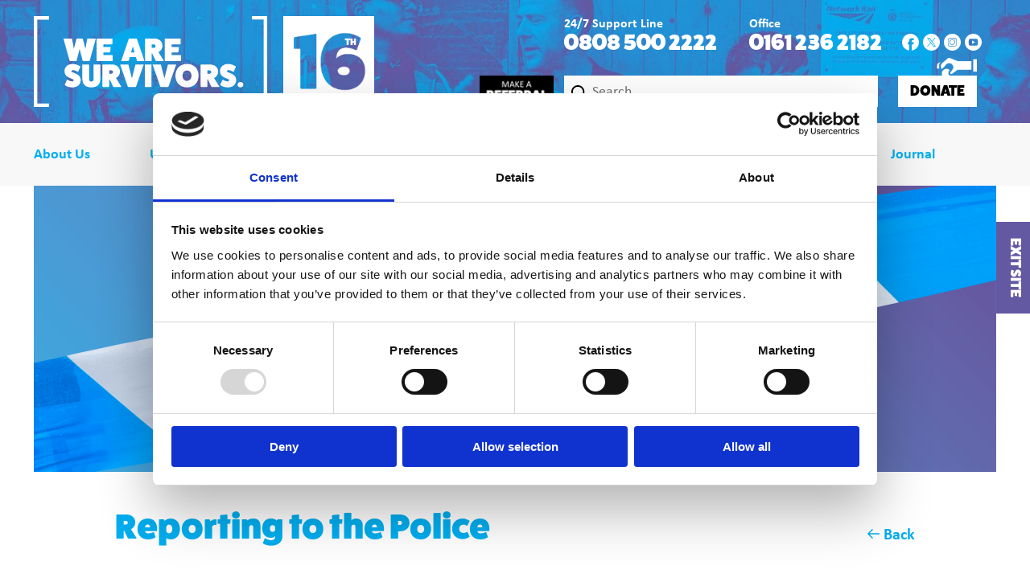

--- FILE ---
content_type: text/html; charset=UTF-8
request_url: https://www.wearesurvivors.org.uk/support-services/police-support/
body_size: 21775
content:
<!DOCTYPE html>
<html lang="en-GB">
<head>
	<script id="Cookiebot" src="https://consent.cookiebot.com/uc.js" data-cbid="ae39d2ec-a4e4-4f5f-9aa7-7138a77e9c30" data-blockingmode="auto" type="text/javascript"></script>
	<meta http-equiv="Content-Type" content="text/html; charset=UTF-8" />
<script>
var gform;gform||(document.addEventListener("gform_main_scripts_loaded",function(){gform.scriptsLoaded=!0}),document.addEventListener("gform/theme/scripts_loaded",function(){gform.themeScriptsLoaded=!0}),window.addEventListener("DOMContentLoaded",function(){gform.domLoaded=!0}),gform={domLoaded:!1,scriptsLoaded:!1,themeScriptsLoaded:!1,isFormEditor:()=>"function"==typeof InitializeEditor,callIfLoaded:function(o){return!(!gform.domLoaded||!gform.scriptsLoaded||!gform.themeScriptsLoaded&&!gform.isFormEditor()||(gform.isFormEditor()&&console.warn("The use of gform.initializeOnLoaded() is deprecated in the form editor context and will be removed in Gravity Forms 3.1."),o(),0))},initializeOnLoaded:function(o){gform.callIfLoaded(o)||(document.addEventListener("gform_main_scripts_loaded",()=>{gform.scriptsLoaded=!0,gform.callIfLoaded(o)}),document.addEventListener("gform/theme/scripts_loaded",()=>{gform.themeScriptsLoaded=!0,gform.callIfLoaded(o)}),window.addEventListener("DOMContentLoaded",()=>{gform.domLoaded=!0,gform.callIfLoaded(o)}))},hooks:{action:{},filter:{}},addAction:function(o,r,e,t){gform.addHook("action",o,r,e,t)},addFilter:function(o,r,e,t){gform.addHook("filter",o,r,e,t)},doAction:function(o){gform.doHook("action",o,arguments)},applyFilters:function(o){return gform.doHook("filter",o,arguments)},removeAction:function(o,r){gform.removeHook("action",o,r)},removeFilter:function(o,r,e){gform.removeHook("filter",o,r,e)},addHook:function(o,r,e,t,n){null==gform.hooks[o][r]&&(gform.hooks[o][r]=[]);var d=gform.hooks[o][r];null==n&&(n=r+"_"+d.length),gform.hooks[o][r].push({tag:n,callable:e,priority:t=null==t?10:t})},doHook:function(r,o,e){var t;if(e=Array.prototype.slice.call(e,1),null!=gform.hooks[r][o]&&((o=gform.hooks[r][o]).sort(function(o,r){return o.priority-r.priority}),o.forEach(function(o){"function"!=typeof(t=o.callable)&&(t=window[t]),"action"==r?t.apply(null,e):e[0]=t.apply(null,e)})),"filter"==r)return e[0]},removeHook:function(o,r,t,n){var e;null!=gform.hooks[o][r]&&(e=(e=gform.hooks[o][r]).filter(function(o,r,e){return!!(null!=n&&n!=o.tag||null!=t&&t!=o.priority)}),gform.hooks[o][r]=e)}});
</script>

	<meta name="viewport" content="width=device-width, minimum-scale=1.0, initial-scale=1.0" />
	<meta name="zoom-domain-verification" content="ZOOM_verify_1xsWE6eaTlK_6sBM4VsDiA">

	<link rel="pingback" href="https://www.wearesurvivors.org.uk/xmlrpc.php" />

	<title>Reporting to the Police - We Are Survivors</title>

	<meta name='robots' content='index, follow, max-image-preview:large, max-snippet:-1, max-video-preview:-1' />

	<!-- This site is optimized with the Yoast SEO plugin v26.7 - https://yoast.com/wordpress/plugins/seo/ -->
	<link rel="canonical" href="https://www.wearesurvivors.org.uk/support-services/police-support/" />
	<meta property="og:locale" content="en_GB" />
	<meta property="og:type" content="article" />
	<meta property="og:title" content="Reporting to the Police - We Are Survivors" />
	<meta property="og:url" content="https://www.wearesurvivors.org.uk/support-services/police-support/" />
	<meta property="og:site_name" content="We Are Survivors" />
	<meta property="article:publisher" content="https://www.facebook.com/SurvivorsMcr" />
	<meta property="article:modified_time" content="2025-02-17T10:16:27+00:00" />
	<meta name="twitter:card" content="summary_large_image" />
	<meta name="twitter:site" content="@SurvivorsMcr" />
	<meta name="twitter:label1" content="Estimated reading time" />
	<meta name="twitter:data1" content="7 minutes" />
	<script type="application/ld+json" class="yoast-schema-graph">{"@context":"https://schema.org","@graph":[{"@type":"WebPage","@id":"https://www.wearesurvivors.org.uk/support-services/police-support/","url":"https://www.wearesurvivors.org.uk/support-services/police-support/","name":"Reporting to the Police - We Are Survivors","isPartOf":{"@id":"https://www.wearesurvivors.org.uk/#website"},"datePublished":"2012-04-02T19:22:43+00:00","dateModified":"2025-02-17T10:16:27+00:00","breadcrumb":{"@id":"https://www.wearesurvivors.org.uk/support-services/police-support/#breadcrumb"},"inLanguage":"en-GB","potentialAction":[{"@type":"ReadAction","target":["https://www.wearesurvivors.org.uk/support-services/police-support/"]}]},{"@type":"BreadcrumbList","@id":"https://www.wearesurvivors.org.uk/support-services/police-support/#breadcrumb","itemListElement":[{"@type":"ListItem","position":1,"name":"Support Services","item":"https://www.wearesurvivors.org.uk/support-services/"},{"@type":"ListItem","position":2,"name":"Reporting to the Police"}]},{"@type":"WebSite","@id":"https://www.wearesurvivors.org.uk/#website","url":"https://www.wearesurvivors.org.uk/","name":"We Are Survivors","description":"Supporting male victims/survivors of sexual abuse","potentialAction":[{"@type":"SearchAction","target":{"@type":"EntryPoint","urlTemplate":"https://www.wearesurvivors.org.uk/?s={search_term_string}"},"query-input":{"@type":"PropertyValueSpecification","valueRequired":true,"valueName":"search_term_string"}}],"inLanguage":"en-GB"}]}</script>
	<!-- / Yoast SEO plugin. -->


<link rel="alternate" title="oEmbed (JSON)" type="application/json+oembed" href="https://www.wearesurvivors.org.uk/wp-json/oembed/1.0/embed?url=https%3A%2F%2Fwww.wearesurvivors.org.uk%2Fsupport-services%2Fpolice-support%2F" />
<link rel="alternate" title="oEmbed (XML)" type="text/xml+oembed" href="https://www.wearesurvivors.org.uk/wp-json/oembed/1.0/embed?url=https%3A%2F%2Fwww.wearesurvivors.org.uk%2Fsupport-services%2Fpolice-support%2F&#038;format=xml" />
		<!-- This site uses the Google Analytics by MonsterInsights plugin v9.11.1 - Using Analytics tracking - https://www.monsterinsights.com/ -->
							<script src="//www.googletagmanager.com/gtag/js?id=G-QQJTZJD75C"  data-cfasync="false" data-wpfc-render="false" async></script>
			<script data-cfasync="false" data-wpfc-render="false">
				var mi_version = '9.11.1';
				var mi_track_user = true;
				var mi_no_track_reason = '';
								var MonsterInsightsDefaultLocations = {"page_location":"https:\/\/www.wearesurvivors.org.uk\/support-services\/police-support\/"};
								if ( typeof MonsterInsightsPrivacyGuardFilter === 'function' ) {
					var MonsterInsightsLocations = (typeof MonsterInsightsExcludeQuery === 'object') ? MonsterInsightsPrivacyGuardFilter( MonsterInsightsExcludeQuery ) : MonsterInsightsPrivacyGuardFilter( MonsterInsightsDefaultLocations );
				} else {
					var MonsterInsightsLocations = (typeof MonsterInsightsExcludeQuery === 'object') ? MonsterInsightsExcludeQuery : MonsterInsightsDefaultLocations;
				}

								var disableStrs = [
										'ga-disable-G-QQJTZJD75C',
									];

				/* Function to detect opted out users */
				function __gtagTrackerIsOptedOut() {
					for (var index = 0; index < disableStrs.length; index++) {
						if (document.cookie.indexOf(disableStrs[index] + '=true') > -1) {
							return true;
						}
					}

					return false;
				}

				/* Disable tracking if the opt-out cookie exists. */
				if (__gtagTrackerIsOptedOut()) {
					for (var index = 0; index < disableStrs.length; index++) {
						window[disableStrs[index]] = true;
					}
				}

				/* Opt-out function */
				function __gtagTrackerOptout() {
					for (var index = 0; index < disableStrs.length; index++) {
						document.cookie = disableStrs[index] + '=true; expires=Thu, 31 Dec 2099 23:59:59 UTC; path=/';
						window[disableStrs[index]] = true;
					}
				}

				if ('undefined' === typeof gaOptout) {
					function gaOptout() {
						__gtagTrackerOptout();
					}
				}
								window.dataLayer = window.dataLayer || [];

				window.MonsterInsightsDualTracker = {
					helpers: {},
					trackers: {},
				};
				if (mi_track_user) {
					function __gtagDataLayer() {
						dataLayer.push(arguments);
					}

					function __gtagTracker(type, name, parameters) {
						if (!parameters) {
							parameters = {};
						}

						if (parameters.send_to) {
							__gtagDataLayer.apply(null, arguments);
							return;
						}

						if (type === 'event') {
														parameters.send_to = monsterinsights_frontend.v4_id;
							var hookName = name;
							if (typeof parameters['event_category'] !== 'undefined') {
								hookName = parameters['event_category'] + ':' + name;
							}

							if (typeof MonsterInsightsDualTracker.trackers[hookName] !== 'undefined') {
								MonsterInsightsDualTracker.trackers[hookName](parameters);
							} else {
								__gtagDataLayer('event', name, parameters);
							}
							
						} else {
							__gtagDataLayer.apply(null, arguments);
						}
					}

					__gtagTracker('js', new Date());
					__gtagTracker('set', {
						'developer_id.dZGIzZG': true,
											});
					if ( MonsterInsightsLocations.page_location ) {
						__gtagTracker('set', MonsterInsightsLocations);
					}
										__gtagTracker('config', 'G-QQJTZJD75C', {"forceSSL":"true","link_attribution":"true"} );
										window.gtag = __gtagTracker;										(function () {
						/* https://developers.google.com/analytics/devguides/collection/analyticsjs/ */
						/* ga and __gaTracker compatibility shim. */
						var noopfn = function () {
							return null;
						};
						var newtracker = function () {
							return new Tracker();
						};
						var Tracker = function () {
							return null;
						};
						var p = Tracker.prototype;
						p.get = noopfn;
						p.set = noopfn;
						p.send = function () {
							var args = Array.prototype.slice.call(arguments);
							args.unshift('send');
							__gaTracker.apply(null, args);
						};
						var __gaTracker = function () {
							var len = arguments.length;
							if (len === 0) {
								return;
							}
							var f = arguments[len - 1];
							if (typeof f !== 'object' || f === null || typeof f.hitCallback !== 'function') {
								if ('send' === arguments[0]) {
									var hitConverted, hitObject = false, action;
									if ('event' === arguments[1]) {
										if ('undefined' !== typeof arguments[3]) {
											hitObject = {
												'eventAction': arguments[3],
												'eventCategory': arguments[2],
												'eventLabel': arguments[4],
												'value': arguments[5] ? arguments[5] : 1,
											}
										}
									}
									if ('pageview' === arguments[1]) {
										if ('undefined' !== typeof arguments[2]) {
											hitObject = {
												'eventAction': 'page_view',
												'page_path': arguments[2],
											}
										}
									}
									if (typeof arguments[2] === 'object') {
										hitObject = arguments[2];
									}
									if (typeof arguments[5] === 'object') {
										Object.assign(hitObject, arguments[5]);
									}
									if ('undefined' !== typeof arguments[1].hitType) {
										hitObject = arguments[1];
										if ('pageview' === hitObject.hitType) {
											hitObject.eventAction = 'page_view';
										}
									}
									if (hitObject) {
										action = 'timing' === arguments[1].hitType ? 'timing_complete' : hitObject.eventAction;
										hitConverted = mapArgs(hitObject);
										__gtagTracker('event', action, hitConverted);
									}
								}
								return;
							}

							function mapArgs(args) {
								var arg, hit = {};
								var gaMap = {
									'eventCategory': 'event_category',
									'eventAction': 'event_action',
									'eventLabel': 'event_label',
									'eventValue': 'event_value',
									'nonInteraction': 'non_interaction',
									'timingCategory': 'event_category',
									'timingVar': 'name',
									'timingValue': 'value',
									'timingLabel': 'event_label',
									'page': 'page_path',
									'location': 'page_location',
									'title': 'page_title',
									'referrer' : 'page_referrer',
								};
								for (arg in args) {
																		if (!(!args.hasOwnProperty(arg) || !gaMap.hasOwnProperty(arg))) {
										hit[gaMap[arg]] = args[arg];
									} else {
										hit[arg] = args[arg];
									}
								}
								return hit;
							}

							try {
								f.hitCallback();
							} catch (ex) {
							}
						};
						__gaTracker.create = newtracker;
						__gaTracker.getByName = newtracker;
						__gaTracker.getAll = function () {
							return [];
						};
						__gaTracker.remove = noopfn;
						__gaTracker.loaded = true;
						window['__gaTracker'] = __gaTracker;
					})();
									} else {
										console.log("");
					(function () {
						function __gtagTracker() {
							return null;
						}

						window['__gtagTracker'] = __gtagTracker;
						window['gtag'] = __gtagTracker;
					})();
									}
			</script>
							<!-- / Google Analytics by MonsterInsights -->
		<style id='wp-img-auto-sizes-contain-inline-css'>
img:is([sizes=auto i],[sizes^="auto," i]){contain-intrinsic-size:3000px 1500px}
/*# sourceURL=wp-img-auto-sizes-contain-inline-css */
</style>
<style id='classic-theme-styles-inline-css'>
/*! This file is auto-generated */
.wp-block-button__link{color:#fff;background-color:#32373c;border-radius:9999px;box-shadow:none;text-decoration:none;padding:calc(.667em + 2px) calc(1.333em + 2px);font-size:1.125em}.wp-block-file__button{background:#32373c;color:#fff;text-decoration:none}
/*# sourceURL=/wp-includes/css/classic-themes.min.css */
</style>
<link rel='stylesheet' id='lvca-animate-styles-css' href='https://www.wearesurvivors.org.uk/wp-content/plugins/addons-for-visual-composer-premium/assets/css/animate.css?ver=3.9.4' media='all' />
<link rel='stylesheet' id='lvca-frontend-styles-css' href='https://www.wearesurvivors.org.uk/wp-content/plugins/addons-for-visual-composer-premium/assets/css/lvca-frontend.css?ver=3.9.4' media='all' />
<link rel='stylesheet' id='lvca-icomoon-styles-css' href='https://www.wearesurvivors.org.uk/wp-content/plugins/addons-for-visual-composer-premium/assets/css/icomoon.css?ver=3.9.4' media='all' />
<link rel='stylesheet' id='swpm.common-css' href='https://www.wearesurvivors.org.uk/wp-content/plugins/simple-membership/css/swpm.common.css?ver=4.6.6' media='all' />
<link rel='stylesheet' id='lvca-slick-css' href='https://www.wearesurvivors.org.uk/wp-content/plugins/addons-for-visual-composer-premium/assets/css/slick.css?ver=3.9.4' media='all' />
<link rel='stylesheet' id='lvca-fancybox-css' href='https://www.wearesurvivors.org.uk/wp-content/plugins/addons-for-visual-composer-premium/assets/css/premium/jquery.fancybox.css?ver=3.9.4' media='all' />
<link rel='stylesheet' id='lvca-premium-frontend-styles-css' href='https://www.wearesurvivors.org.uk/wp-content/plugins/addons-for-visual-composer-premium/assets/css/premium/lvca-frontend.css?ver=3.9.4' media='all' />
<link rel='stylesheet' id='lvca-gallery-carousel-css' href='https://www.wearesurvivors.org.uk/wp-content/plugins/addons-for-visual-composer-premium/includes/addons/premium/gallery-carousel/css/style.css?ver=3.9.4' media='all' />
<link rel='stylesheet' id='survivors-css' href='https://www.wearesurvivors.org.uk/wp-content/themes/survivors/assets/css/app-main.min.css?ver=1.1.1' media='all' />
<link rel='stylesheet' id='mq-css' href='https://www.wearesurvivors.org.uk/wp-content/themes/survivors/assets/css/app-mq.min.css?ver=1.1.1' media='all' />
<link rel='stylesheet' id='js_composer_front-css' href='//www.wearesurvivors.org.uk/wp-content/uploads/js_composer/js_composer_front_custom.css?ver=8.0.1' media='all' />
<link rel='stylesheet' id='lvca-flexslider-css' href='https://www.wearesurvivors.org.uk/wp-content/plugins/addons-for-visual-composer-premium/assets/css/flexslider.css?ver=3.9.4' media='all' />
<link rel='stylesheet' id='lvca-sliders-css' href='https://www.wearesurvivors.org.uk/wp-content/plugins/addons-for-visual-composer-premium/assets/css/premium/sliders.css?ver=3.9.4' media='all' />
<link rel='stylesheet' id='lvca-image-slider-css' href='https://www.wearesurvivors.org.uk/wp-content/plugins/addons-for-visual-composer-premium/includes/addons/premium/image-slider/css/style.css?ver=3.9.4' media='all' />
<link rel='stylesheet' id='lvca-posts-sliders-css' href='https://www.wearesurvivors.org.uk/wp-content/plugins/addons-for-visual-composer-premium/assets/css/premium/lvca-posts-sliders.css?ver=3.9.4' media='all' />
<link rel='stylesheet' id='lvca-posts-gridbox-slider-css-css' href='https://www.wearesurvivors.org.uk/wp-content/plugins/addons-for-visual-composer-premium/includes/addons/premium/posts-gridbox-slider/css/style.css?ver=3.9.4' media='all' />
<link rel='stylesheet' id='lvca-posts-multislider-css' href='https://www.wearesurvivors.org.uk/wp-content/plugins/addons-for-visual-composer-premium/includes/addons/premium/posts-multislider/css/style.css?ver=3.9.4' media='all' />
<link rel='stylesheet' id='lvca-posts-slider-css' href='https://www.wearesurvivors.org.uk/wp-content/plugins/addons-for-visual-composer-premium/includes/addons/premium/posts-slider/css/style.css?ver=3.9.4' media='all' />
<script src="https://www.wearesurvivors.org.uk/wp-content/plugins/google-analytics-for-wordpress/assets/js/frontend-gtag.min.js?ver=9.11.1" id="monsterinsights-frontend-script-js" async data-wp-strategy="async"></script>
<script data-cfasync="false" data-wpfc-render="false" id='monsterinsights-frontend-script-js-extra'>var monsterinsights_frontend = {"js_events_tracking":"true","download_extensions":"doc,pdf,ppt,zip,xls,docx,pptx,xlsx","inbound_paths":"[{\"path\":\"\\\/go\\\/\",\"label\":\"affiliate\"},{\"path\":\"\\\/recommend\\\/\",\"label\":\"affiliate\"}]","home_url":"https:\/\/www.wearesurvivors.org.uk","hash_tracking":"false","v4_id":"G-QQJTZJD75C"};</script>
<script src="https://www.wearesurvivors.org.uk/wp-includes/js/jquery/jquery.min.js?ver=3.7.1" id="jquery-core-js"></script>
<script src="https://www.wearesurvivors.org.uk/wp-includes/js/jquery/jquery-migrate.min.js?ver=3.4.1" id="jquery-migrate-js"></script>
<script src="https://www.wearesurvivors.org.uk/wp-content/plugins/addons-for-visual-composer-premium/assets/js/jquery.waypoints.min.js?ver=3.9.4" id="lvca-waypoints-js"></script>
<script id="lvca-frontend-scripts-js-extra">
var lvca_ajax_object = {"ajax_url":"https://www.wearesurvivors.org.uk/wp-admin/admin-ajax.php"};
var lvca_settings = {"mobile_width":"780","custom_css":""};
//# sourceURL=lvca-frontend-scripts-js-extra
</script>
<script src="https://www.wearesurvivors.org.uk/wp-content/plugins/addons-for-visual-composer-premium/assets/js/lvca-frontend.min.js?ver=3.9.4" id="lvca-frontend-scripts-js"></script>
<script src="https://www.wearesurvivors.org.uk/wp-content/plugins/addons-for-visual-composer-premium/assets/js/premium/jquery.fancybox.min.js?ver=3.9.4" id="lvca-fancybox-js"></script>
<script src="https://www.wearesurvivors.org.uk/wp-content/plugins/addons-for-visual-composer-premium/includes/addons/premium/gallery-carousel/js/gallery-carousel.min.js?ver=3.9.4" id="lvca-gallery-carousel-js"></script>
<script src="https://www.wearesurvivors.org.uk/wp-content/plugins/addons-for-visual-composer-premium/assets/js/jquery.flexslider.min.js?ver=3.9.4" id="lvca-flexslider-js"></script>
<script src="https://www.wearesurvivors.org.uk/wp-content/plugins/addons-for-visual-composer-premium/assets/js/premium/jquery.sliders.min.js?ver=3.9.4" id="lvca-sliders-js"></script>
<script src="https://www.wearesurvivors.org.uk/wp-content/plugins/addons-for-visual-composer-premium/includes/addons/premium/image-slider/js/image-slider.min.js?ver=3.9.4" id="lvca-image-slider-js"></script>
<script></script><link rel="https://api.w.org/" href="https://www.wearesurvivors.org.uk/wp-json/" /><link rel="alternate" title="JSON" type="application/json" href="https://www.wearesurvivors.org.uk/wp-json/wp/v2/pages/201" />        <script type="text/javascript">
            (function () {
                window.lvca_fs = {can_use_premium_code: true};
            })();
        </script>
        <link rel="icon" href="https://www.wearesurvivors.org.uk/wp-content/uploads/2023/05/cropped-favicon-32x32.jpg" sizes="32x32" />
<link rel="icon" href="https://www.wearesurvivors.org.uk/wp-content/uploads/2023/05/cropped-favicon-192x192.jpg" sizes="192x192" />
<link rel="apple-touch-icon" href="https://www.wearesurvivors.org.uk/wp-content/uploads/2023/05/cropped-favicon-180x180.jpg" />
<meta name="msapplication-TileImage" content="https://www.wearesurvivors.org.uk/wp-content/uploads/2023/05/cropped-favicon-270x270.jpg" />
<noscript><style> .wpb_animate_when_almost_visible { opacity: 1; }</style></noscript>
	<link rel="stylesheet" href="https://use.typekit.net/gtv1dzb.css">
<style id='global-styles-inline-css'>
:root{--wp--preset--aspect-ratio--square: 1;--wp--preset--aspect-ratio--4-3: 4/3;--wp--preset--aspect-ratio--3-4: 3/4;--wp--preset--aspect-ratio--3-2: 3/2;--wp--preset--aspect-ratio--2-3: 2/3;--wp--preset--aspect-ratio--16-9: 16/9;--wp--preset--aspect-ratio--9-16: 9/16;--wp--preset--color--black: #000000;--wp--preset--color--cyan-bluish-gray: #abb8c3;--wp--preset--color--white: #ffffff;--wp--preset--color--pale-pink: #f78da7;--wp--preset--color--vivid-red: #cf2e2e;--wp--preset--color--luminous-vivid-orange: #ff6900;--wp--preset--color--luminous-vivid-amber: #fcb900;--wp--preset--color--light-green-cyan: #7bdcb5;--wp--preset--color--vivid-green-cyan: #00d084;--wp--preset--color--pale-cyan-blue: #8ed1fc;--wp--preset--color--vivid-cyan-blue: #0693e3;--wp--preset--color--vivid-purple: #9b51e0;--wp--preset--gradient--vivid-cyan-blue-to-vivid-purple: linear-gradient(135deg,rgb(6,147,227) 0%,rgb(155,81,224) 100%);--wp--preset--gradient--light-green-cyan-to-vivid-green-cyan: linear-gradient(135deg,rgb(122,220,180) 0%,rgb(0,208,130) 100%);--wp--preset--gradient--luminous-vivid-amber-to-luminous-vivid-orange: linear-gradient(135deg,rgb(252,185,0) 0%,rgb(255,105,0) 100%);--wp--preset--gradient--luminous-vivid-orange-to-vivid-red: linear-gradient(135deg,rgb(255,105,0) 0%,rgb(207,46,46) 100%);--wp--preset--gradient--very-light-gray-to-cyan-bluish-gray: linear-gradient(135deg,rgb(238,238,238) 0%,rgb(169,184,195) 100%);--wp--preset--gradient--cool-to-warm-spectrum: linear-gradient(135deg,rgb(74,234,220) 0%,rgb(151,120,209) 20%,rgb(207,42,186) 40%,rgb(238,44,130) 60%,rgb(251,105,98) 80%,rgb(254,248,76) 100%);--wp--preset--gradient--blush-light-purple: linear-gradient(135deg,rgb(255,206,236) 0%,rgb(152,150,240) 100%);--wp--preset--gradient--blush-bordeaux: linear-gradient(135deg,rgb(254,205,165) 0%,rgb(254,45,45) 50%,rgb(107,0,62) 100%);--wp--preset--gradient--luminous-dusk: linear-gradient(135deg,rgb(255,203,112) 0%,rgb(199,81,192) 50%,rgb(65,88,208) 100%);--wp--preset--gradient--pale-ocean: linear-gradient(135deg,rgb(255,245,203) 0%,rgb(182,227,212) 50%,rgb(51,167,181) 100%);--wp--preset--gradient--electric-grass: linear-gradient(135deg,rgb(202,248,128) 0%,rgb(113,206,126) 100%);--wp--preset--gradient--midnight: linear-gradient(135deg,rgb(2,3,129) 0%,rgb(40,116,252) 100%);--wp--preset--font-size--small: 13px;--wp--preset--font-size--medium: 20px;--wp--preset--font-size--large: 36px;--wp--preset--font-size--x-large: 42px;--wp--preset--spacing--20: 0.44rem;--wp--preset--spacing--30: 0.67rem;--wp--preset--spacing--40: 1rem;--wp--preset--spacing--50: 1.5rem;--wp--preset--spacing--60: 2.25rem;--wp--preset--spacing--70: 3.38rem;--wp--preset--spacing--80: 5.06rem;--wp--preset--shadow--natural: 6px 6px 9px rgba(0, 0, 0, 0.2);--wp--preset--shadow--deep: 12px 12px 50px rgba(0, 0, 0, 0.4);--wp--preset--shadow--sharp: 6px 6px 0px rgba(0, 0, 0, 0.2);--wp--preset--shadow--outlined: 6px 6px 0px -3px rgb(255, 255, 255), 6px 6px rgb(0, 0, 0);--wp--preset--shadow--crisp: 6px 6px 0px rgb(0, 0, 0);}:where(.is-layout-flex){gap: 0.5em;}:where(.is-layout-grid){gap: 0.5em;}body .is-layout-flex{display: flex;}.is-layout-flex{flex-wrap: wrap;align-items: center;}.is-layout-flex > :is(*, div){margin: 0;}body .is-layout-grid{display: grid;}.is-layout-grid > :is(*, div){margin: 0;}:where(.wp-block-columns.is-layout-flex){gap: 2em;}:where(.wp-block-columns.is-layout-grid){gap: 2em;}:where(.wp-block-post-template.is-layout-flex){gap: 1.25em;}:where(.wp-block-post-template.is-layout-grid){gap: 1.25em;}.has-black-color{color: var(--wp--preset--color--black) !important;}.has-cyan-bluish-gray-color{color: var(--wp--preset--color--cyan-bluish-gray) !important;}.has-white-color{color: var(--wp--preset--color--white) !important;}.has-pale-pink-color{color: var(--wp--preset--color--pale-pink) !important;}.has-vivid-red-color{color: var(--wp--preset--color--vivid-red) !important;}.has-luminous-vivid-orange-color{color: var(--wp--preset--color--luminous-vivid-orange) !important;}.has-luminous-vivid-amber-color{color: var(--wp--preset--color--luminous-vivid-amber) !important;}.has-light-green-cyan-color{color: var(--wp--preset--color--light-green-cyan) !important;}.has-vivid-green-cyan-color{color: var(--wp--preset--color--vivid-green-cyan) !important;}.has-pale-cyan-blue-color{color: var(--wp--preset--color--pale-cyan-blue) !important;}.has-vivid-cyan-blue-color{color: var(--wp--preset--color--vivid-cyan-blue) !important;}.has-vivid-purple-color{color: var(--wp--preset--color--vivid-purple) !important;}.has-black-background-color{background-color: var(--wp--preset--color--black) !important;}.has-cyan-bluish-gray-background-color{background-color: var(--wp--preset--color--cyan-bluish-gray) !important;}.has-white-background-color{background-color: var(--wp--preset--color--white) !important;}.has-pale-pink-background-color{background-color: var(--wp--preset--color--pale-pink) !important;}.has-vivid-red-background-color{background-color: var(--wp--preset--color--vivid-red) !important;}.has-luminous-vivid-orange-background-color{background-color: var(--wp--preset--color--luminous-vivid-orange) !important;}.has-luminous-vivid-amber-background-color{background-color: var(--wp--preset--color--luminous-vivid-amber) !important;}.has-light-green-cyan-background-color{background-color: var(--wp--preset--color--light-green-cyan) !important;}.has-vivid-green-cyan-background-color{background-color: var(--wp--preset--color--vivid-green-cyan) !important;}.has-pale-cyan-blue-background-color{background-color: var(--wp--preset--color--pale-cyan-blue) !important;}.has-vivid-cyan-blue-background-color{background-color: var(--wp--preset--color--vivid-cyan-blue) !important;}.has-vivid-purple-background-color{background-color: var(--wp--preset--color--vivid-purple) !important;}.has-black-border-color{border-color: var(--wp--preset--color--black) !important;}.has-cyan-bluish-gray-border-color{border-color: var(--wp--preset--color--cyan-bluish-gray) !important;}.has-white-border-color{border-color: var(--wp--preset--color--white) !important;}.has-pale-pink-border-color{border-color: var(--wp--preset--color--pale-pink) !important;}.has-vivid-red-border-color{border-color: var(--wp--preset--color--vivid-red) !important;}.has-luminous-vivid-orange-border-color{border-color: var(--wp--preset--color--luminous-vivid-orange) !important;}.has-luminous-vivid-amber-border-color{border-color: var(--wp--preset--color--luminous-vivid-amber) !important;}.has-light-green-cyan-border-color{border-color: var(--wp--preset--color--light-green-cyan) !important;}.has-vivid-green-cyan-border-color{border-color: var(--wp--preset--color--vivid-green-cyan) !important;}.has-pale-cyan-blue-border-color{border-color: var(--wp--preset--color--pale-cyan-blue) !important;}.has-vivid-cyan-blue-border-color{border-color: var(--wp--preset--color--vivid-cyan-blue) !important;}.has-vivid-purple-border-color{border-color: var(--wp--preset--color--vivid-purple) !important;}.has-vivid-cyan-blue-to-vivid-purple-gradient-background{background: var(--wp--preset--gradient--vivid-cyan-blue-to-vivid-purple) !important;}.has-light-green-cyan-to-vivid-green-cyan-gradient-background{background: var(--wp--preset--gradient--light-green-cyan-to-vivid-green-cyan) !important;}.has-luminous-vivid-amber-to-luminous-vivid-orange-gradient-background{background: var(--wp--preset--gradient--luminous-vivid-amber-to-luminous-vivid-orange) !important;}.has-luminous-vivid-orange-to-vivid-red-gradient-background{background: var(--wp--preset--gradient--luminous-vivid-orange-to-vivid-red) !important;}.has-very-light-gray-to-cyan-bluish-gray-gradient-background{background: var(--wp--preset--gradient--very-light-gray-to-cyan-bluish-gray) !important;}.has-cool-to-warm-spectrum-gradient-background{background: var(--wp--preset--gradient--cool-to-warm-spectrum) !important;}.has-blush-light-purple-gradient-background{background: var(--wp--preset--gradient--blush-light-purple) !important;}.has-blush-bordeaux-gradient-background{background: var(--wp--preset--gradient--blush-bordeaux) !important;}.has-luminous-dusk-gradient-background{background: var(--wp--preset--gradient--luminous-dusk) !important;}.has-pale-ocean-gradient-background{background: var(--wp--preset--gradient--pale-ocean) !important;}.has-electric-grass-gradient-background{background: var(--wp--preset--gradient--electric-grass) !important;}.has-midnight-gradient-background{background: var(--wp--preset--gradient--midnight) !important;}.has-small-font-size{font-size: var(--wp--preset--font-size--small) !important;}.has-medium-font-size{font-size: var(--wp--preset--font-size--medium) !important;}.has-large-font-size{font-size: var(--wp--preset--font-size--large) !important;}.has-x-large-font-size{font-size: var(--wp--preset--font-size--x-large) !important;}
/*# sourceURL=global-styles-inline-css */
</style>
</head>

<body id="staff-logged-out" class="wp-singular page-template page-template-templates page-template-template-big-top-image-narrow-page page-template-templatestemplate-big-top-image-narrow-page-php page page-id-201 page-child parent-pageid-50 wp-theme-survivors desktop chrome wpb-js-composer js-comp-ver-8.0.1 vc_responsive">

	<div class="main-wrapper ">

		<a href="https://www.google.co.uk" class="site-exit">Exit site</a>

		<div class="header-wrapper">

	<header>
		<div class="container">

			<a href="https://www.wearesurvivors.org.uk/" class="logo">
				<svg xmlns="http://www.w3.org/2000/svg" viewBox="0 0 223 87" role="presentation">
					<title>We Are Survivors</title>
					<path d="M58.776,21.5c0.312,0,0.468,0.25,0.375,0.53l-5.682,20.504c-0.094,0.281-0.406,0.499-0.687,0.499h-5.433 c-0.281,0-0.656-0.218-0.718-0.499L43.79,31.549l-2.841,10.985c-0.062,0.281-0.437,0.499-0.718,0.499h-5.433 c-0.281,0-0.593-0.218-0.687-0.499l-5.683-20.504c-0.094-0.281,0.063-0.53,0.375-0.53h6.994c0.312,0,0.656,0.25,0.718,0.53 l1.78,9.331l2.404-9.331c0.094-0.312,0.468-0.53,0.843-0.53h4.496c0.375,0,0.749,0.218,0.843,0.53l2.404,9.331l1.78-9.331 c0.063-0.281,0.406-0.53,0.718-0.53H58.776z"/>
					<path d="M74.947,37.416c0.25,0,0.468,0.187,0.468,0.406v4.775c0,0.219-0.218,0.437-0.468,0.437H60.429 c-0.218,0-0.437-0.25-0.499-0.468V21.937c0-0.281,0.156-0.437,0.437-0.437h14.206c0.281,0,0.499,0.218,0.499,0.437v4.712 c0,0.281-0.218,0.468-0.499,0.468h-8.149v2.465h6.619c0.281,0,0.437,0.219,0.406,0.406l-0.437,4.369 c-0.031,0.187-0.25,0.406-0.531,0.406h-6.057v2.653H74.947z"/>
					<path d="M105.636,42.628c0.094,0.187-0.031,0.406-0.281,0.406h-6.182c-0.281,0-0.531-0.156-0.656-0.406l-0.937-3.277h-5.87 l-0.937,3.277c-0.125,0.25-0.375,0.406-0.656,0.406h-6.182c-0.25,0-0.375-0.218-0.281-0.406l7.056-20.722 c0.094-0.187,0.437-0.406,0.749-0.406h6.369c0.312,0,0.656,0.218,0.749,0.406L105.636,42.628z M94.645,28.959l-1.686,5.929h3.372 L94.645,28.959z"/>
					<path d="M124.087,42.535c0.156,0.281-0.063,0.499-0.343,0.499h-6.682c-0.312,0-0.593-0.218-0.718-0.499l-3.247-6.803h-0.375v6.866 c0,0.219-0.219,0.437-0.499,0.437h-5.495c-0.25,0-0.468-0.218-0.468-0.437V21.969c0-0.25,0.219-0.468,0.468-0.468h8.243 c4.808,0,7.993,2.809,7.993,7.053c0,2.465-1.499,4.962-3.84,5.961L124.087,42.535z M114.564,30.426c1.061,0,1.78-0.655,1.78-1.654 s-0.718-1.654-1.78-1.654h-1.842v3.308H114.564z"/>
					<path d="M140.227,37.416c0.25,0,0.468,0.187,0.468,0.406v4.775c0,0.219-0.219,0.437-0.468,0.437h-14.518 c-0.219,0-0.437-0.25-0.5-0.468V21.937c0-0.281,0.156-0.437,0.437-0.437h14.206c0.281,0,0.5,0.218,0.5,0.437v4.712 c0,0.281-0.219,0.468-0.5,0.468h-8.149v2.465h6.619c0.281,0,0.437,0.219,0.406,0.406l-0.437,4.369 c-0.031,0.187-0.25,0.406-0.531,0.406h-6.057v2.653H140.227z"/>
					<path d="M31.55,61.309c0.094-0.312,0.312-0.406,0.562-0.25c1.436,0.811,3.154,1.404,4.34,1.498c0.999,0,1.655-0.468,1.655-1.186 c0-1.841-8.773-1.748-8.773-8.551c0-4.182,3.154-6.959,7.899-6.959c2.217,0,5.027,0.905,6.994,2.247 c0.25,0.156,0.344,0.406,0.25,0.562l-1.967,4.4c-0.094,0.312-0.312,0.406-0.562,0.25c-1.53-0.874-3.31-1.529-4.402-1.623 c-0.968,0-1.592,0.437-1.592,1.123c0,1.841,8.836,1.716,8.836,8.582c0,4.151-3.216,6.928-8.024,6.928 c-2.623,0-5.37-0.811-6.932-2.06c-0.25-0.187-0.343-0.406-0.25-0.562L31.55,61.309z"/>
					<path d="M63.052,46.329c0.312,0,0.531,0.25,0.531,0.531v13.014c0,5.524-2.966,8.426-8.618,8.426c-5.589,0-8.555-2.902-8.618-8.426 V46.86c0-0.281,0.25-0.531,0.531-0.531h5.37c0.312,0,0.531,0.25,0.531,0.531v13.575c0,1.436,0.812,2.278,2.186,2.278 c1.374,0,2.186-0.843,2.186-2.247V46.86c0-0.281,0.25-0.531,0.531-0.531H63.052z"/>
					<path d="M83.47,67.363c0.156,0.281-0.062,0.499-0.343,0.499h-6.682c-0.312,0-0.593-0.219-0.718-0.499L72.48,60.56h-0.375v6.866 c0,0.218-0.219,0.437-0.5,0.437h-5.495c-0.25,0-0.468-0.219-0.468-0.437V46.797c0-0.25,0.219-0.468,0.468-0.468h8.243 c4.808,0,7.993,2.809,7.993,7.053c0,2.465-1.499,4.962-3.84,5.96L83.47,67.363z M73.947,55.254c1.061,0,1.78-0.655,1.78-1.654 c0-0.998-0.718-1.654-1.78-1.654h-1.842v3.308H73.947z"/>
					<path d="M104.607,46.329c0.25,0,0.406,0.219,0.312,0.437l-7.15,20.66c-0.063,0.218-0.312,0.437-0.562,0.437h-6.869 c-0.25,0-0.5-0.219-0.562-0.437l-7.15-20.66c-0.094-0.219,0.062-0.437,0.312-0.437h6.963c0.281,0,0.531,0.219,0.593,0.437 l3.278,12.826l3.278-12.826c0.062-0.219,0.312-0.437,0.593-0.437H104.607z"/>
					<path d="M112.035,46.329c0.281,0,0.468,0.219,0.468,0.468v20.629c0,0.218-0.187,0.437-0.468,0.437h-5.527 c-0.218,0-0.437-0.219-0.437-0.437V46.797c0-0.25,0.219-0.468,0.437-0.468H112.035z"/>
					<path d="M135.639,46.329c0.25,0,0.406,0.219,0.312,0.437l-7.15,20.66c-0.063,0.218-0.312,0.437-0.562,0.437h-6.869 c-0.25,0-0.499-0.219-0.562-0.437l-7.15-20.66c-0.094-0.219,0.063-0.437,0.312-0.437h6.963c0.281,0,0.531,0.219,0.593,0.437 l3.278,12.826l3.278-12.826c0.063-0.219,0.312-0.437,0.593-0.437H135.639z"/>
					<path d="M146.409,68.299c-6.65,0-11.084-4.494-11.084-11.204c0-6.772,4.434-11.266,11.084-11.266c6.65,0,11.084,4.494,11.084,11.266 C157.493,63.805,153.059,68.299,146.409,68.299z M146.409,52.134c-2.56,0-4.278,1.997-4.278,4.962s1.717,4.962,4.278,4.962 s4.277-1.997,4.277-4.962S148.969,52.134,146.409,52.134z"/>
					<path d="M177.286,67.363c0.156,0.281-0.063,0.499-0.343,0.499h-6.682c-0.312,0-0.593-0.219-0.718-0.499l-3.247-6.803h-0.375v6.866 c0,0.218-0.219,0.437-0.499,0.437h-5.495c-0.25,0-0.468-0.219-0.468-0.437V46.797c0-0.25,0.219-0.468,0.468-0.468h8.243 c4.808,0,7.993,2.809,7.993,7.053c0,2.465-1.499,4.962-3.84,5.96L177.286,67.363z M167.763,55.254c1.061,0,1.78-0.655,1.78-1.654 c0-0.998-0.718-1.654-1.78-1.654h-1.842v3.308H167.763z"/>
					<path d="M180.188,61.309c0.094-0.312,0.312-0.406,0.562-0.25c1.436,0.811,3.153,1.404,4.34,1.498c0.999,0,1.655-0.468,1.655-1.186 c0-1.841-8.774-1.748-8.774-8.551c0-4.182,3.153-6.959,7.899-6.959c2.217,0,5.027,0.905,6.994,2.247 c0.25,0.156,0.343,0.406,0.25,0.562l-1.967,4.4c-0.094,0.312-0.312,0.406-0.562,0.25c-1.53-0.874-3.31-1.529-4.402-1.623 c-0.968,0-1.592,0.437-1.592,1.123c0,1.841,8.836,1.716,8.836,8.582c0,4.151-3.216,6.928-8.024,6.928 c-2.623,0-5.37-0.811-6.932-2.06c-0.25-0.187-0.343-0.406-0.25-0.562L180.188,61.309z"/>
					<path d="M197.515,68.299c-1.655,0-2.747-1.03-2.747-2.559c0-1.56,1.093-2.621,2.747-2.621c1.655,0,2.748,1.061,2.748,2.621 C200.263,67.27,199.17,68.299,197.515,68.299z"/>
					<polygon points="14.48,3.391 14.48,0.058 3.334,0.058 0,0.058 0,87 3.334,87 14.48,87 14.48,83.667 3.334,83.667 3.334,3.391"/>
					<polygon points="219.666,0 208.52,0 208.52,3.333 219.666,3.333 219.666,83.609 208.52,83.609 208.52,86.942 219.666,86.942 223,86.942 223,0"/>
				</svg>
			</a>

			<div class="sixteen">16th</div>


			<div class="right-section">
				<a href="/online-referral-form/" class="referral-button">Make a referral</a>
				<div class="content">
					<div class="numbers">
						<p class="helpline">24/7 Support Line<br> <a href="tel:+448085002222">0808 500 2222</a></p>
						<p class="office">Office<br> <a href="tel:+441612362182">0161 236 2182</a></p>
	
						<div class="social-links">
							<a href="https://www.facebook.com/ThisIsSurvivors/" target="_blank" class="facebook">facebook</a>							<a href="https://twitter.com/ThisIsSurvivors" target="_blank" class="x">X</a>							<a href="https://www.instagram.com/thisissurvivors/" target="_blank" class="instagram">instagram</a>							<a href="https://www.youtube.com/channel/UC7Ao8kSYxQryf7VacGf64_g" target="_blank" class="youtube">youtube</a>						</div>
					</div>
					<div class="search-donate">
						<form method="get" id="searchform" class="search-form" action="https://www.wearesurvivors.org.uk/">
    <input type="text" placeholder="Search" name="s" id="s" class="search-form-input" />
    <input type="submit" id="searchsubmit" value="Search" class="search-button" title="Click to start your search" />
</form>
						<a href="https://www.justgiving.com/onecheckout/donation/direct/charity/247331" target="_blank" class="button-donate">Donate</a>
					</div>
				</div>
			</div>

			<div class="toggle-overlay burger-menu">
				<span class="top"></span>
				<span class="middle"></span>
				<span class="bottom"></span>
			</div>

		</div>
	</header>


	<div class="sub-header">
		<div class="container">
			<nav class="main-navigation">
				<div class="menu-main-navigation-container"><ul id="menu-main-navigation" class="nav-menu clearfix"><li class="first-link menu-item menu-item-type-custom menu-item-object-custom menu-item-has-children menu-item-9174"><a href="#">About Us</a>
<ul class="sub-menu">
	<li class="menu-item menu-item-type-post_type menu-item-object-page menu-item-9173"><a href="https://www.wearesurvivors.org.uk/about-us/">We Are Survivors</a></li>
	<li class="menu-item menu-item-type-post_type menu-item-object-page menu-item-5870"><a href="https://www.wearesurvivors.org.uk/about-us/our-trustees/">Our Trustees</a></li>
	<li class="menu-item menu-item-type-post_type menu-item-object-page menu-item-9959"><a href="https://www.wearesurvivors.org.uk/about-us/team/">Our Team</a></li>
	<li class="menu-item menu-item-type-post_type menu-item-object-page menu-item-5871"><a href="https://www.wearesurvivors.org.uk/about-us/our-ambassadors/">Our Ambassadors</a></li>
	<li class="menu-item menu-item-type-post_type menu-item-object-page menu-item-9414"><a href="https://www.wearesurvivors.org.uk/about-us/our-volunteers/">Our Volunteers</a></li>
	<li class="menu-item menu-item-type-post_type menu-item-object-page menu-item-8138"><a href="https://www.wearesurvivors.org.uk/about-us/fundraising/">Fundraising &#038; Finance</a></li>
	<li class="menu-item menu-item-type-post_type menu-item-object-page menu-item-13151"><a href="https://www.wearesurvivors.org.uk/about-us/on-it/">ON IT</a></li>
	<li class="menu-item menu-item-type-post_type menu-item-object-page menu-item-13178"><a href="https://www.wearesurvivors.org.uk/about-us/survivor-ally/">Survivor Ally</a></li>
	<li class="menu-item menu-item-type-post_type menu-item-object-page menu-item-8141"><a href="https://www.wearesurvivors.org.uk/about-us/feedback/">Your Feedback</a></li>
	<li class="menu-item menu-item-type-post_type menu-item-object-page menu-item-6577"><a href="https://www.wearesurvivors.org.uk/about-us/data-compliance/">Your Data</a></li>
	<li class="menu-item menu-item-type-post_type menu-item-object-page menu-item-12886"><a href="https://www.wearesurvivors.org.uk/support-services/cover-your-tracks/">Cover Your Tracks</a></li>
</ul>
</li>
<li class="second-link menu-item menu-item-type-custom menu-item-object-custom menu-item-has-children menu-item-9179"><a href="#">Understanding Abuse</a>
<ul class="sub-menu">
	<li class="menu-item menu-item-type-post_type menu-item-object-page menu-item-9178"><a href="https://www.wearesurvivors.org.uk/understanding-abuse/">An Introduction</a></li>
	<li class="menu-item menu-item-type-post_type menu-item-object-page menu-item-7598"><a href="https://www.wearesurvivors.org.uk/understanding-abuse/mental-health-issues/">Mental Health Issues</a></li>
	<li class="menu-item menu-item-type-post_type menu-item-object-page menu-item-7669"><a href="https://www.wearesurvivors.org.uk/understanding-abuse/physical-health-issues/">Physical Health Issues</a></li>
	<li class="menu-item menu-item-type-post_type menu-item-object-page menu-item-9907"><a href="https://www.wearesurvivors.org.uk/understanding-abuse/sexual-health-identity-issues/">Sexual Health</a></li>
	<li class="menu-item menu-item-type-post_type menu-item-object-page menu-item-12665"><a href="https://www.wearesurvivors.org.uk/understanding-abuse/sexuality-identity/">Sexuality &#038; Identity</a></li>
	<li class="menu-item menu-item-type-post_type menu-item-object-page menu-item-9903"><a href="https://www.wearesurvivors.org.uk/understanding-abuse/familial-abuse/">Familial Abuse</a></li>
	<li class="menu-item menu-item-type-post_type menu-item-object-page menu-item-9904"><a href="https://www.wearesurvivors.org.uk/understanding-abuse/institutional-abuse/">Institutional Abuse</a></li>
	<li class="menu-item menu-item-type-post_type menu-item-object-page menu-item-9905"><a href="https://www.wearesurvivors.org.uk/understanding-abuse/recorded-online-abuse/">Recorded &#038; Online Abuse</a></li>
	<li class="menu-item menu-item-type-post_type menu-item-object-page menu-item-9906"><a href="https://www.wearesurvivors.org.uk/understanding-abuse/adult-rape-sexual-assault/">Adult Rape &#038; Sexual Assault</a></li>
</ul>
</li>
<li class="third-link menu-item menu-item-type-custom menu-item-object-custom current-menu-ancestor current-menu-parent menu-item-has-children menu-item-9180"><a href="#">Support Services</a>
<ul class="sub-menu">
	<li class="menu-item menu-item-type-post_type menu-item-object-page current-page-ancestor current-page-parent menu-item-9177"><a href="https://www.wearesurvivors.org.uk/support-services/">Supporting You</a></li>
	<li class="menu-item menu-item-type-post_type menu-item-object-page menu-item-7880"><a href="https://www.wearesurvivors.org.uk/support-services/online-support-apps/">Online Support &#038; Apps</a></li>
	<li class="menu-item menu-item-type-post_type menu-item-object-page menu-item-7795"><a href="https://www.wearesurvivors.org.uk/support-services/telephone-support/">Telephone Support</a></li>
	<li class="menu-item menu-item-type-post_type menu-item-object-page menu-item-7771"><a href="https://www.wearesurvivors.org.uk/support-services/drop-in/">Drop In</a></li>
	<li class="menu-item menu-item-type-post_type menu-item-object-page menu-item-7758"><a href="https://www.wearesurvivors.org.uk/support-services/community-activities/">Community Activities</a></li>
	<li class="menu-item menu-item-type-post_type menu-item-object-page menu-item-9908"><a href="https://www.wearesurvivors.org.uk/support-services/group-support/">Group Support</a></li>
	<li class="menu-item menu-item-type-post_type menu-item-object-page menu-item-9909"><a href="https://www.wearesurvivors.org.uk/support-services/1to1-therapy/">1:1 Therapy</a></li>
	<li class="menu-item menu-item-type-post_type menu-item-object-page menu-item-7755"><a href="https://www.wearesurvivors.org.uk/support-services/isva-support/">ISVA Support</a></li>
	<li class="menu-item menu-item-type-post_type menu-item-object-page menu-item-9910"><a href="https://www.wearesurvivors.org.uk/support-services/support-in-prison/">Support in Prison</a></li>
	<li class="menu-item menu-item-type-post_type menu-item-object-page menu-item-13584"><a href="https://www.wearesurvivors.org.uk/support-services/post-release-support/">Post Release Support</a></li>
	<li class="menu-item menu-item-type-post_type menu-item-object-page menu-item-7744"><a href="https://www.wearesurvivors.org.uk/support-services/supporters-of-survivors/">Supporters of Survivors</a></li>
	<li class="menu-item menu-item-type-post_type menu-item-object-page current-menu-item page_item page-item-201 current_page_item menu-item-7750"><a href="https://www.wearesurvivors.org.uk/support-services/police-support/" aria-current="page">Reporting to the Police</a></li>
	<li class="menu-item menu-item-type-post_type menu-item-object-page menu-item-7752"><a href="https://www.wearesurvivors.org.uk/support-services/sexual-offending-support/">Sexual Offending Support</a></li>
</ul>
</li>
<li class="fourth-link menu-item menu-item-type-custom menu-item-object-custom menu-item-has-children menu-item-9181"><a href="#">Community Scrapbook</a>
<ul class="sub-menu">
	<li class="menu-item menu-item-type-post_type menu-item-object-page menu-item-9175"><a href="https://www.wearesurvivors.org.uk/breakthesilence/">The Scrapbook</a></li>
	<li class="menu-item menu-item-type-post_type menu-item-object-page menu-item-6439"><a href="https://www.wearesurvivors.org.uk/breakthesilence/gallery/">The Gallery</a></li>
	<li class="menu-item menu-item-type-post_type menu-item-object-page menu-item-6291"><a href="https://www.wearesurvivors.org.uk/breakthesilence/creative-writing/">Creative Writing</a></li>
	<li class="menu-item menu-item-type-post_type menu-item-object-page menu-item-9911"><a href="https://www.wearesurvivors.org.uk/breakthesilence/survivor-testimonies/">Survivor Testimonies</a></li>
	<li class="menu-item menu-item-type-post_type_archive menu-item-object-campaign menu-item-9962"><a href="https://www.wearesurvivors.org.uk/campaigns/">Campaigns</a></li>
	<li class="menu-item menu-item-type-custom menu-item-object-custom menu-item-11845"><a href="https://www.wearesurvivors.org.uk/events/">Events</a></li>
	<li class="menu-item menu-item-type-post_type menu-item-object-page menu-item-9448"><a href="https://www.wearesurvivors.org.uk/breakthesilence/beyond-the-silence/">Beyond The Silence</a></li>
	<li class="menu-item menu-item-type-post_type menu-item-object-page menu-item-6435"><a href="https://www.wearesurvivors.org.uk/breakthesilence/survivors-library/">Our Library</a></li>
</ul>
</li>
<li class="fifth-link menu-item menu-item-type-custom menu-item-object-custom menu-item-has-children menu-item-9182"><a href="#">Comms &#038; Knowledge</a>
<ul class="sub-menu">
	<li class="menu-item menu-item-type-post_type menu-item-object-page menu-item-9176"><a href="https://www.wearesurvivors.org.uk/communications/">Our Communications</a></li>
	<li class="menu-item menu-item-type-post_type menu-item-object-page menu-item-12495"><a href="https://www.wearesurvivors.org.uk/research/">Our Research</a></li>
	<li class="menu-item menu-item-type-post_type menu-item-object-page menu-item-9338"><a href="https://www.wearesurvivors.org.uk/our-training/">Our Training</a></li>
	<li class="menu-item menu-item-type-post_type menu-item-object-page menu-item-9339"><a href="https://www.wearesurvivors.org.uk/communications/our-consultancy/">Our Consultancy</a></li>
</ul>
</li>
<li class="menu-item menu-item-type-post_type menu-item-object-page menu-item-44"><a href="https://www.wearesurvivors.org.uk/journal/">Journal</a></li>
</ul></div>			</nav>
		</div>
	</div>


		
</div>
<div class="header-single-image">
	<img src="https://www.wearesurvivors.org.uk/wp-content/uploads/2023/04/Website-Banner-Reporting-to-the-Police-min.png" alt="survivors manchester">
</div>

<div class="container-wrap">
	<div class="container">
		<div class="content">
			
							<div class="wpb-content-wrapper"><div class="vc_row wpb_row vc_row-fluid"><div class="wpb_column vc_column_container vc_col-sm-12"><div class="vc_column-inner"><div class="wpb_wrapper">
	<div class="wpb_raw_code wpb_raw_html wpb_content_element header-section-page" >
		<div class="wpb_wrapper">
			<h1>Reporting to the Police</h1>
<a href="/support-services/" class="back">Back</a>
		</div>
	</div>
</div></div></div></div><div class="vc_row wpb_row vc_row-fluid"><div class="wpb_column vc_column_container vc_col-sm-12"><div class="vc_column-inner"><div class="wpb_wrapper">
	<div class="wpb_text_column wpb_content_element" >
		<div class="wpb_wrapper">
			<p>If you or someone you know has been raped or sexually assaulted, we encourage you not to suffer in silence and report it to the police or a support agency so you can get the help and support available. You can call Greater Manchester Police on 101, or alternatively people can refer themselves to St Mary’s Sexual Assault Referral Centre on 0161 276 6515. See links below for the contact details of further support agencies.</p>
<p>If you do decide to make a report, we will do everything we can to make sure you and your family receive the best possible care and support. Your welfare is our priority.</p>
<h3>Reporting Rape</h3>
<p>Rape is a dreadful and life changing crime we would encourage you to tell us about.<br />
We understand this is your decision and one you shouldn’t be pushed into but it’s important to remember that the sooner the assault is reported, the more evidence we’ll be able to collect to help prevent you or someone else being hurt again.</p>
<p>If you do decide to make a report, we will do everything we can to make sure you and your family receive the best possible care and support.</p>
<p>Calling the police is your decision to make but we understand that not knowing what to expect may be frightening.<br />
We’re not here to tell you what to do but hope the information is both reassuring and useful whether you’ve suffered a sexual assault or are trying to help a partner, friend or relative.</p>
<h3>First Contact</h3>
<p>Our first concern is your safety so if the incident has just happened and you contact us by phone, our call handler will stay on the line until a police officer arrives.</p>
<h3>Trained Officers</h3>
<p>We have a team of specially trained officers who will do everything in their power to treat you and your family with care and sensitivity throughout any investigation, court proceedings and beyond.</p>
<p>They will be open, honest, do their best to minimise trauma and offer support for as long as you would like.<br />
If you’ve been raped, please remember it’s not your fault. Regardless of what you might have been wearing, how much you’d had to drink or who was involved, we will never treat any type of rape as more or less serious than any other.</p>
<p>One of our specially trained officers will visit you wherever you feel most comfortable.<br />
The officer will accompany you at all times unless you choose otherwise and explain the whole process but please don’t be afraid to ask questions. We’re here to help and can make arrangements for a friend or family member to be with you if you would like them to.</p>
<h3>Early Evidence</h3>
<p>Sometimes the officer may use what we call an early evidence kit. This is nothing to worry about, it’s just a small box containing a mouth swab and a pot to collect a urine sample in.</p>
<p>Evidence can be lost by brushing your teeth, eating, drinking or going to the toilet. The early evidence kit helps us collect this evidence quickly.</p>
<h3>First Account</h3>
<p>At this time the officer will take a more detailed account of what has happened which you will be asked to read and sign. We call this a first account.</p>
<p>Although initially you may find it embarrassing to discuss intimate details, our experienced officers will do their best to put you at ease, and please remember they are used to these types of conversation and will remain professional at all times.</p>
<p>It’s important to be truthful. No one will judge you if you had been drinking or taking drugs before the assault but it’s important to let the officer know as it may change the way the account is taken and alert officers that you could need urgent medical attention.</p>
<p>Never be frightened to ask questions, explain things in your own words or ask for a break if you feel you need one.</p>
<h3>Sexual Assault Referral Centre</h3>
<p>SARCs are available 24/7 across England, however, many sexual assault and abuse survivors do not know where to go or who to turn to for help. We also know that some people are put off seeking help due to thinking they need to speak to the police. Help is available from a SARC without having to talk to the police or report what happened. The SARC team will make sure that anyone visiting their service understands their options and gets the support they choose in a place where they are safe. This could include crisis care, medical and forensic medical examinations, emergency contraception and testing for sexually transmitted infections. They can also arrange access to an independent sexual violence advisor, as well as referrals to mental health services and emotional and psychological support, such as counselling.  If you have been raped, sexually assaulted or abused and don&#8217;t know where to turn, search ‘sexual assault referral centres’ for more information or visit <a href="https://gbr01.safelinks.protection.outlook.com/?url=https%3A%2F%2Fwww.nhs.uk%2FSARCs&amp;data=05%7C02%7Ctheo.a%40wearesurvivors.org.uk%7Cdbb5b8a3271d4f9b9b3d08dd4d07825b%7C7a104f0efdd748c5b64c71389a66ec0e%7C0%7C0%7C638751417897580186%7CUnknown%7CTWFpbGZsb3d8eyJFbXB0eU1hcGkiOnRydWUsIlYiOiIwLjAuMDAwMCIsIlAiOiJXaW4zMiIsIkFOIjoiTWFpbCIsIldUIjoyfQ%3D%3D%7C0%7C%7C%7C&amp;sdata=mqanTn8FD%2BpSlqL6RH5y8l%2FOgV4yKQBDwIWyQkgnBcM%3D&amp;reserved=0" target="_blank" rel="noopener">www.nhs.uk/SARCs</a> to find your nearest centre.</p>
<h3>Making a Statement</h3>
<p>Making a formal statement to the Police can be done in two different ways. This can be done in the form of a statement where you explain to the officer the circumstances in detail and they write this information down. At the end of which you will be asked to read and sign the statement.<br />
The alternative and often preferred method is by way of Video Interview or (ABE – Achieve Best Evidence). This procedure often takes place at a Police Station and is conducted in a Video Interview Suite. This is a room specially adapted with microphones and cameras. In the room will be yourself and a specially trained interviewing officer.</p>
<p>Although a formal procedure it is made to be as relaxed as possible, you will be asked to explain to the officer in your own words what has happened, they will ask you relevant questions to obtain as much detail as possible. It is important you try to recall as much information as possible. A video interview would allow for special measure (Evidence in chief – further information below)</p>
<p>It is your choice which is your preferred option and in either case the information you provide will help officers with their investigations and may be used later in court.</p>
<h3>Special Measures</h3>
<p>Victims of Sexual Related Offences are afforded ‘Special Measures’ Under S.16 &amp; S.17 Youth Justice and Criminal Evidence Act</p>
<p>As this type of victim you are automatically afforded the right to Special Measures. Special Measures are a series of measures which may make the court procedure easier for witnesses, they include:</p>
<ul class="styled">
<li><strong>Evidence in Private</strong> (The court can be cleared of anyone not directly involved in the case ie public gallery, press, etc.</li>
<li><strong>Removal of wigs and gowns</strong> – Barristers, Judges, Clerks and Ushers when in court wear formal wigs and gowns. In some circumstances these can be removed if this is likely to benefit a witness.</li>
<li><strong>Intermediary</strong> – People with learning difficulties may benefit from being accompanied to court by an intermediary.</li>
<li><strong>Evidence In Chief</strong> – If as mentioned earlier, if a video interview is taken this is played to the court and prevents the witness having to explain the circumstances within a court room. From the video interview they are then asked questions which is referred to as cross examination.</li>
<li><strong>TV Link</strong> – This would be where a witness would be in a separate room within the court building but away from the court room. You would communicate with the court via the video link similar to a video call. This option allows you to provide your evidence without having to enter the court room.</li>
<li><strong>Screens</strong> – Screens can be erected at the side of the witness box whilst a witness gives evidence. This allows only the Judge, Jury and Barrister to see the witness and the witness is therefore hidden from the defendant.</li>
</ul>
<p>Attending court and given evidence can be a very worrying and intimidating time. We will do everything we can to ensure things are made as easy as possible. We can arrange for a pre trial court visits so you attend at court a few weeks before your trial so you can see the layout and familiarise yourself with where everyone involved in the trial would sit.</p>
<h3>Anonymity</h3>
<p>If you’re worried about being identified, you don’t need to be. The law protects you from this by giving anonymity to victims of sexual attacks for their lifetime.</p>
<p>No information likely to lead to your identification as a victim can be published. This includes your name, address, photograph, school, workplace or any other details that could cause you to be identified.</p>
<p>It is also possible for you to report matters to Police and remain anonymous, this is a way of you telling the Police of something that has happened to you for us to be aware whilst your details are not recorded. In these circumstances it would be unlikely we would be able to successfully prosecute any individuals but it may be information we are able to act upon thereby reducing potential future hurt.</p>

		</div>
	</div>
</div></div></div></div>
</div>													
		</div><!-- content -->
	</div><!-- container -->
</div><!-- container wrap -->


	<div class="footer-wrap">

		<div class="footer">
			<div class="footer-column one clearfix">
				<input class="state" id="get-in-touch" type="checkbox">
				<div class="widget_text widget"><label for="get-in-touch"><h3>Get in touch</h3></label><div class="textwidget custom-html-widget"><div class="footer-logo"></div>
Office: <a href="tel:+441612362182">0161 236 2182</a><br>
Email: <a href='mailt&#111;&#58;%73u&#112;p%6&#70;&#114;t&#37;40%77&#37;6&#53;a&#114;e&#115;&#37;&#55;&#53;&#37;72v&#105;v%&#54;F%7&#50;s&#46;or%6&#55;&#46;&#37;75%6B'>sup&#112;ort&#64;wear&#101;su&#114;&#118;i&#118;ors&#46;o&#114;g&#46;uk</a></div></div>			</div>

			<div class="footer-column two">
				<input class="state" id="contact" type="checkbox">
				<div class="widget_text widget"><label for="contact"><h3>Contact</h3></label><div class="textwidget custom-html-widget"><strong>Registered Office</strong><br>
Unit 9 Brewery Yard,<br class="hide-mobile"> Deva City Office Park,<br class="hide-mobile"> Trinity Way, Salford, M3 7BB (Satnav: M3 7BD)
<br>
<br>
<strong>Staff Area</strong><br>
<a href="https://www.wearesurvivors.org.uk/staff-area/">Staff Entrance</a><br></div></div>			</div>

			<div class="footer-column three">
				<input class="state" id="times" type="checkbox">
				<div class="widget_text widget"><label for="times"><h3>Opening Times</h3></label><div class="textwidget custom-html-widget"><strong>Mon / Wed / Fri</strong><br>
9.00am - 6.00pm<br>
<strong>Tues</strong><br>
9.00am - 8.00pm<br>
<strong>Thurs</strong><br>
9.00am - 8.30pm<br></div></div>			</div>

			<div class="footer-column four">
				<input class="state" id="newsletter" type="checkbox">
				<div class="widget_text widget"><label for="newsletter"><h3>Newsletter</h3></label><div class="textwidget custom-html-widget"><p>Want to hear more about what we're doing and offering?</p>
<a href="https://www.wearesurvivors.org.uk/breakthesilence#sign-up" class="button blue">Newsletter Signup</a></div></div>
				<div class="logo-wrap">
					<div class="accredited-logo">Male Survivor Partnership</div>
					<div class="accredited-logo-isva">Quality Standards</div>
					<div class="cyber-wrap"><iframe src="https://registry.blockmarktech.com/certificates/e9a715f9-0334-4d14-b825-ae7487690acc/widget/?tooltip_position=bottom&theme=transparent" class="cyber" style="border:none;height:54px;width:86px;overflow:hidden;"></iframe></div>
					<div class="clear"></div>
					<div class="fr-logo">FR Fundraising</div>
					<div class="flag-rainbow">LGBT pride</div>
					<div class="flag-transgender">Transgender Pride</div>
				</div>
			</div>

			<div class="clear"></div>

		</div><!-- End .footer -->

	</div><!-- End footer-wrap -->



	<div class="stakeholders-fundraisers-wrap">
		<div class="container">
			<h3>Stakeholders and Funders</h3>

							<div class="stackholders-carousel">
												
						<div><img src="https://www.wearesurvivors.org.uk/wp-content/uploads/2024/04/GM-ICB.png" alt=""></div>
												
						<div><img src="https://www.wearesurvivors.org.uk/wp-content/uploads/2024/04/GMMH.png" alt=""></div>
												
						<div><img src="https://www.wearesurvivors.org.uk/wp-content/uploads/2024/04/NHS-E.png" alt=""></div>
												
						<div><img src="https://www.wearesurvivors.org.uk/wp-content/uploads/2024/04/stakeholders-gmca-logo@2x.jpg" alt="gmca"></div>
												
						<div><img src="https://www.wearesurvivors.org.uk/wp-content/uploads/2024/04/stakeholders-ministry-of-justice-logo@2x.jpg" alt="ministry of justice"></div>
												
						<div><img src="https://www.wearesurvivors.org.uk/wp-content/uploads/2024/04/stakeholders-zurich-logo@2x.jpg" alt="zurich community trust"></div>
												
						<div><img src="https://www.wearesurvivors.org.uk/wp-content/uploads/2024/04/stakeholders-gmp-logo@2x.jpg" alt="gmp"></div>
												
						<div><img src="https://www.wearesurvivors.org.uk/wp-content/uploads/2024/04/stakeholders-may61-charitable-trust-logo.svg" alt="may61 charitable trust"></div>
												
						<div><img src="https://www.wearesurvivors.org.uk/wp-content/uploads/2024/04/stakeholders-gmcvo-logo@2x.jpg" alt="gmcvo"></div>
												
						<div><img src="https://www.wearesurvivors.org.uk/wp-content/uploads/2024/04/stakeholders-hmpps-logo@2x.jpg" alt="hmpps"></div>
												
						<div><img src="https://www.wearesurvivors.org.uk/wp-content/uploads/2024/04/stakeholders-zochonis-charitable-trust-logo.jpg" alt="zochonis charitable trust"></div>
												
						<div><img src="https://www.wearesurvivors.org.uk/wp-content/uploads/2024/04/stakeholders-community-fund-logo.svg" alt="community fund"></div>
												
						<div><img src="https://www.wearesurvivors.org.uk/wp-content/uploads/2024/11/charles-hayward-foundation-logo.jpg" alt="charles hayward foundation-logo"></div>
												
						<div><img src="https://www.wearesurvivors.org.uk/wp-content/uploads/2025/01/EnQuest-logo.jpg" alt="EnQuest logo"></div>
												
						<div><img src="https://www.wearesurvivors.org.uk/wp-content/uploads/2025/02/leathersellers-logo.jpg" alt="leathersellers logo"></div>
												
						<div><img src="https://www.wearesurvivors.org.uk/wp-content/uploads/2025/03/Booth-Charities.jpg" alt="Booth Charities"></div>
												
						<div><img src="https://www.wearesurvivors.org.uk/wp-content/uploads/2025/09/salford-icp.jpg" alt="salford icp"></div>
												
						<div><img src="https://www.wearesurvivors.org.uk/wp-content/uploads/2025/09/Salford-CVS-logo-SMALL-.jpg" alt="Salford CVS logo"></div>
									</div>
					</div>
	</div>


	<div class="sub-footer-wrap">
		<div class="sub-footer">
			<div class="sub-footer-column one">
				<div class="widget_text widget"><div class="textwidget custom-html-widget">We Are Survivors is a Company Ltd by Guarantee (06811096)<br>
Registered Charity in England & Wales (1144941)<br>
Organisational Member of the British Association of Counselling & Psychotherapy (187575)</div></div>			</div>

			<div class="sub-footer-column two">
				<div class="widget_text widget"><div class="textwidget custom-html-widget">Designed by <a href="https://wearejam.agency" target="_blank">Jam</a>, Developed by <a href="https://kodr.io" target="_blank">Kodr</a><br>
<a href="/legal-notice/" class="legal">Legal Notice</a>
<a href="/cookies/" class="legal">Cookies</a>
<a href="https://www.wearesurvivors.org.uk/wp-content/uploads/2024/07/WAS-Org-Policy-Service-User-Complaints-Policy-MASTER.pdf" class="legal">Complaints</a></div></div>			</div>

			<div class="sub-footer-column three">
				<div id="google_translate_element"></div>
			</div>
		</div>
	</div>



</div><!-- End .main-wrapper -->


<aside>
	<div class="mobile-header">
		<div class="container">
			<div class="logo">
				<a href="https://www.wearesurvivors.org.uk/">
					<svg xmlns="http://www.w3.org/2000/svg" viewBox="0 0 223 87">
						<path d="M58.776,21.5c0.312,0,0.468,0.25,0.375,0.53l-5.682,20.504c-0.094,0.281-0.406,0.499-0.687,0.499h-5.433 c-0.281,0-0.656-0.218-0.718-0.499L43.79,31.549l-2.841,10.985c-0.062,0.281-0.437,0.499-0.718,0.499h-5.433 c-0.281,0-0.593-0.218-0.687-0.499l-5.683-20.504c-0.094-0.281,0.063-0.53,0.375-0.53h6.994c0.312,0,0.656,0.25,0.718,0.53 l1.78,9.331l2.404-9.331c0.094-0.312,0.468-0.53,0.843-0.53h4.496c0.375,0,0.749,0.218,0.843,0.53l2.404,9.331l1.78-9.331 c0.063-0.281,0.406-0.53,0.718-0.53H58.776z"/>
						<path d="M74.947,37.416c0.25,0,0.468,0.187,0.468,0.406v4.775c0,0.219-0.218,0.437-0.468,0.437H60.429 c-0.218,0-0.437-0.25-0.499-0.468V21.937c0-0.281,0.156-0.437,0.437-0.437h14.206c0.281,0,0.499,0.218,0.499,0.437v4.712 c0,0.281-0.218,0.468-0.499,0.468h-8.149v2.465h6.619c0.281,0,0.437,0.219,0.406,0.406l-0.437,4.369 c-0.031,0.187-0.25,0.406-0.531,0.406h-6.057v2.653H74.947z"/>
						<path d="M105.636,42.628c0.094,0.187-0.031,0.406-0.281,0.406h-6.182c-0.281,0-0.531-0.156-0.656-0.406l-0.937-3.277h-5.87 l-0.937,3.277c-0.125,0.25-0.375,0.406-0.656,0.406h-6.182c-0.25,0-0.375-0.218-0.281-0.406l7.056-20.722 c0.094-0.187,0.437-0.406,0.749-0.406h6.369c0.312,0,0.656,0.218,0.749,0.406L105.636,42.628z M94.645,28.959l-1.686,5.929h3.372 L94.645,28.959z"/>
						<path d="M124.087,42.535c0.156,0.281-0.063,0.499-0.343,0.499h-6.682c-0.312,0-0.593-0.218-0.718-0.499l-3.247-6.803h-0.375v6.866 c0,0.219-0.219,0.437-0.499,0.437h-5.495c-0.25,0-0.468-0.218-0.468-0.437V21.969c0-0.25,0.219-0.468,0.468-0.468h8.243 c4.808,0,7.993,2.809,7.993,7.053c0,2.465-1.499,4.962-3.84,5.961L124.087,42.535z M114.564,30.426c1.061,0,1.78-0.655,1.78-1.654 s-0.718-1.654-1.78-1.654h-1.842v3.308H114.564z"/>
						<path d="M140.227,37.416c0.25,0,0.468,0.187,0.468,0.406v4.775c0,0.219-0.219,0.437-0.468,0.437h-14.518 c-0.219,0-0.437-0.25-0.5-0.468V21.937c0-0.281,0.156-0.437,0.437-0.437h14.206c0.281,0,0.5,0.218,0.5,0.437v4.712 c0,0.281-0.219,0.468-0.5,0.468h-8.149v2.465h6.619c0.281,0,0.437,0.219,0.406,0.406l-0.437,4.369 c-0.031,0.187-0.25,0.406-0.531,0.406h-6.057v2.653H140.227z"/>
						<path d="M31.55,61.309c0.094-0.312,0.312-0.406,0.562-0.25c1.436,0.811,3.154,1.404,4.34,1.498c0.999,0,1.655-0.468,1.655-1.186 c0-1.841-8.773-1.748-8.773-8.551c0-4.182,3.154-6.959,7.899-6.959c2.217,0,5.027,0.905,6.994,2.247 c0.25,0.156,0.344,0.406,0.25,0.562l-1.967,4.4c-0.094,0.312-0.312,0.406-0.562,0.25c-1.53-0.874-3.31-1.529-4.402-1.623 c-0.968,0-1.592,0.437-1.592,1.123c0,1.841,8.836,1.716,8.836,8.582c0,4.151-3.216,6.928-8.024,6.928 c-2.623,0-5.37-0.811-6.932-2.06c-0.25-0.187-0.343-0.406-0.25-0.562L31.55,61.309z"/>
						<path d="M63.052,46.329c0.312,0,0.531,0.25,0.531,0.531v13.014c0,5.524-2.966,8.426-8.618,8.426c-5.589,0-8.555-2.902-8.618-8.426 V46.86c0-0.281,0.25-0.531,0.531-0.531h5.37c0.312,0,0.531,0.25,0.531,0.531v13.575c0,1.436,0.812,2.278,2.186,2.278 c1.374,0,2.186-0.843,2.186-2.247V46.86c0-0.281,0.25-0.531,0.531-0.531H63.052z"/>
						<path d="M83.47,67.363c0.156,0.281-0.062,0.499-0.343,0.499h-6.682c-0.312,0-0.593-0.219-0.718-0.499L72.48,60.56h-0.375v6.866 c0,0.218-0.219,0.437-0.5,0.437h-5.495c-0.25,0-0.468-0.219-0.468-0.437V46.797c0-0.25,0.219-0.468,0.468-0.468h8.243 c4.808,0,7.993,2.809,7.993,7.053c0,2.465-1.499,4.962-3.84,5.96L83.47,67.363z M73.947,55.254c1.061,0,1.78-0.655,1.78-1.654 c0-0.998-0.718-1.654-1.78-1.654h-1.842v3.308H73.947z"/>
						<path d="M104.607,46.329c0.25,0,0.406,0.219,0.312,0.437l-7.15,20.66c-0.063,0.218-0.312,0.437-0.562,0.437h-6.869 c-0.25,0-0.5-0.219-0.562-0.437l-7.15-20.66c-0.094-0.219,0.062-0.437,0.312-0.437h6.963c0.281,0,0.531,0.219,0.593,0.437 l3.278,12.826l3.278-12.826c0.062-0.219,0.312-0.437,0.593-0.437H104.607z"/>
						<path d="M112.035,46.329c0.281,0,0.468,0.219,0.468,0.468v20.629c0,0.218-0.187,0.437-0.468,0.437h-5.527 c-0.218,0-0.437-0.219-0.437-0.437V46.797c0-0.25,0.219-0.468,0.437-0.468H112.035z"/>
						<path d="M135.639,46.329c0.25,0,0.406,0.219,0.312,0.437l-7.15,20.66c-0.063,0.218-0.312,0.437-0.562,0.437h-6.869 c-0.25,0-0.499-0.219-0.562-0.437l-7.15-20.66c-0.094-0.219,0.063-0.437,0.312-0.437h6.963c0.281,0,0.531,0.219,0.593,0.437 l3.278,12.826l3.278-12.826c0.063-0.219,0.312-0.437,0.593-0.437H135.639z"/>
						<path d="M146.409,68.299c-6.65,0-11.084-4.494-11.084-11.204c0-6.772,4.434-11.266,11.084-11.266c6.65,0,11.084,4.494,11.084,11.266 C157.493,63.805,153.059,68.299,146.409,68.299z M146.409,52.134c-2.56,0-4.278,1.997-4.278,4.962s1.717,4.962,4.278,4.962 s4.277-1.997,4.277-4.962S148.969,52.134,146.409,52.134z"/>
						<path d="M177.286,67.363c0.156,0.281-0.063,0.499-0.343,0.499h-6.682c-0.312,0-0.593-0.219-0.718-0.499l-3.247-6.803h-0.375v6.866 c0,0.218-0.219,0.437-0.499,0.437h-5.495c-0.25,0-0.468-0.219-0.468-0.437V46.797c0-0.25,0.219-0.468,0.468-0.468h8.243 c4.808,0,7.993,2.809,7.993,7.053c0,2.465-1.499,4.962-3.84,5.96L177.286,67.363z M167.763,55.254c1.061,0,1.78-0.655,1.78-1.654 c0-0.998-0.718-1.654-1.78-1.654h-1.842v3.308H167.763z"/>
						<path d="M180.188,61.309c0.094-0.312,0.312-0.406,0.562-0.25c1.436,0.811,3.153,1.404,4.34,1.498c0.999,0,1.655-0.468,1.655-1.186 c0-1.841-8.774-1.748-8.774-8.551c0-4.182,3.153-6.959,7.899-6.959c2.217,0,5.027,0.905,6.994,2.247 c0.25,0.156,0.343,0.406,0.25,0.562l-1.967,4.4c-0.094,0.312-0.312,0.406-0.562,0.25c-1.53-0.874-3.31-1.529-4.402-1.623 c-0.968,0-1.592,0.437-1.592,1.123c0,1.841,8.836,1.716,8.836,8.582c0,4.151-3.216,6.928-8.024,6.928 c-2.623,0-5.37-0.811-6.932-2.06c-0.25-0.187-0.343-0.406-0.25-0.562L180.188,61.309z"/>
						<path d="M197.515,68.299c-1.655,0-2.747-1.03-2.747-2.559c0-1.56,1.093-2.621,2.747-2.621c1.655,0,2.748,1.061,2.748,2.621 C200.263,67.27,199.17,68.299,197.515,68.299z"/>
						<linearGradient id="grad1" gradientUnits="userSpaceOnUse" x1="-18.1154" y1="68.8846" x2="32.5955" y2="18.1736">
							<stop offset="0" style="stop-color:#2BABE2"/>
							<stop offset="0" style="stop-color:#00AEEF"/>
							<stop offset="1" style="stop-color:#6358A2"/>
						</linearGradient>
						<polygon style="fill:url(#grad1);" points="14.48,3.391 14.48,0.058 3.334,0.058 0,0.058 0,87 3.334,87 14.48,87 14.48,83.667 3.334,83.667 3.334,3.391 "/>
						<linearGradient id="grad2" gradientUnits="userSpaceOnUse" x1="190.4045" y1="68.8264" x2="241.1154" y2="18.1154">
							<stop offset="0" style="stop-color:#2BABE2"/>
							<stop offset="0" style="stop-color:#00AEEF"/>
							<stop offset="1" style="stop-color:#6358A2"/>
						</linearGradient>
						<polygon style="fill:url(#grad2);" points="219.666,0 208.52,0 208.52,3.333 219.666,3.333 219.666,83.609 208.52,83.609 208.52,86.942 219.666,86.942 223,86.942 223,0 "/>
					</svg>
				</a>
			</div>

			<div class="toggle-overlay burger-menu">
				<span class="top"></span>
				<span class="middle"></span>
				<span class="bottom"></span>
			</div>
		</div>
	</div>

	<div class="menu">
		<div class="menu-mobile-navigation-container">
			<ul id="nav" class="nav-menu"><li class="menu-item menu-item-type-custom menu-item-object-custom menu-item-has-children menu-item-7659"><a href="#">About Us</a>
<ul class="sub-menu">
	<li class="menu-item menu-item-type-post_type menu-item-object-page menu-item-7600"><a href="https://www.wearesurvivors.org.uk/about-us/">We’re We Are Survivors</a></li>
	<li class="menu-item menu-item-type-post_type menu-item-object-page menu-item-7601"><a href="https://www.wearesurvivors.org.uk/about-us/our-trustees/">Our Trustees</a></li>
	<li class="menu-item menu-item-type-post_type menu-item-object-page menu-item-9960"><a href="https://www.wearesurvivors.org.uk/about-us/team/">Our Team</a></li>
	<li class="menu-item menu-item-type-post_type menu-item-object-page menu-item-7603"><a href="https://www.wearesurvivors.org.uk/about-us/our-ambassadors/">Our Ambassadors</a></li>
	<li class="menu-item menu-item-type-post_type menu-item-object-page menu-item-8350"><a href="https://www.wearesurvivors.org.uk/about-us/our-volunteers/">Our Volunteers</a></li>
	<li class="menu-item menu-item-type-post_type menu-item-object-page menu-item-7605"><a href="https://www.wearesurvivors.org.uk/about-us/data-compliance/">Your Data</a></li>
	<li class="menu-item menu-item-type-post_type menu-item-object-page menu-item-8148"><a href="https://www.wearesurvivors.org.uk/about-us/fundraising/">Fundraising &#038; Finance</a></li>
	<li class="menu-item menu-item-type-post_type menu-item-object-page menu-item-8147"><a href="https://www.wearesurvivors.org.uk/about-us/feedback/">Your Feedback</a></li>
</ul>
</li>
<li class="menu-item menu-item-type-custom menu-item-object-custom menu-item-has-children menu-item-7660"><a href="#">Understanding Abuse</a>
<ul class="sub-menu">
	<li class="menu-item menu-item-type-post_type menu-item-object-page menu-item-7626"><a href="https://www.wearesurvivors.org.uk/understanding-abuse/">An Introduction</a></li>
	<li class="menu-item menu-item-type-post_type menu-item-object-page menu-item-7628"><a href="https://www.wearesurvivors.org.uk/understanding-abuse/mental-health-issues/">Mental Health Issues</a></li>
	<li class="menu-item menu-item-type-post_type menu-item-object-page menu-item-7630"><a href="https://www.wearesurvivors.org.uk/understanding-abuse/physical-health-issues/">Physical Health Issues</a></li>
	<li class="menu-item menu-item-type-post_type menu-item-object-page menu-item-7631"><a href="https://www.wearesurvivors.org.uk/understanding-abuse/emotional-issues/">Emotional Issues</a></li>
	<li class="menu-item menu-item-type-post_type menu-item-object-page menu-item-7627"><a href="https://www.wearesurvivors.org.uk/understanding-abuse/legacy-issues/">Legacy Issues</a></li>
	<li class="menu-item menu-item-type-post_type menu-item-object-page menu-item-7629"><a href="https://www.wearesurvivors.org.uk/understanding-abuse/personal-issues/">Personal Issues</a></li>
</ul>
</li>
<li class="menu-item menu-item-type-custom menu-item-object-custom current-menu-ancestor current-menu-parent menu-item-has-children menu-item-7661"><a href="#">Support Services</a>
<ul class="sub-menu">
	<li class="menu-item menu-item-type-post_type menu-item-object-page current-page-ancestor current-page-parent menu-item-7632"><a href="https://www.wearesurvivors.org.uk/support-services/">Support Services</a></li>
	<li class="menu-item menu-item-type-post_type menu-item-object-page menu-item-8150"><a href="https://www.wearesurvivors.org.uk/support-services/online-support-apps/">Online Support &#038; Apps</a></li>
	<li class="menu-item menu-item-type-post_type menu-item-object-page menu-item-8157"><a href="https://www.wearesurvivors.org.uk/support-services/telephone-support/">Telephone Support</a></li>
	<li class="menu-item menu-item-type-post_type menu-item-object-page menu-item-8159"><a href="https://www.wearesurvivors.org.uk/support-services/drop-in/">Drop In</a></li>
	<li class="menu-item menu-item-type-post_type menu-item-object-page menu-item-8151"><a href="https://www.wearesurvivors.org.uk/support-services/community-activities/">Community Activities</a></li>
	<li class="menu-item menu-item-type-post_type menu-item-object-page menu-item-8149"><a href="https://www.wearesurvivors.org.uk/support-services/isva-support/">ISVA Support</a></li>
	<li class="menu-item menu-item-type-post_type menu-item-object-page menu-item-8156"><a href="https://www.wearesurvivors.org.uk/support-services/supporters-of-survivors/">Supporters of Survivors</a></li>
	<li class="menu-item menu-item-type-post_type menu-item-object-page current-menu-item page_item page-item-201 current_page_item menu-item-8152"><a href="https://www.wearesurvivors.org.uk/support-services/police-support/" aria-current="page">Reporting to the Police</a></li>
	<li class="menu-item menu-item-type-post_type menu-item-object-page menu-item-8154"><a href="https://www.wearesurvivors.org.uk/support-services/sexual-offending-support/">Sexual Offending Support</a></li>
	<li class="menu-item menu-item-type-post_type menu-item-object-page menu-item-8155"><a href="https://www.wearesurvivors.org.uk/support-services/1to1-therapy/">1:1 Therapy</a></li>
</ul>
</li>
<li class="menu-item menu-item-type-custom menu-item-object-custom menu-item-has-children menu-item-7662"><a href="#">#BreakTheSilence Scrapbook</a>
<ul class="sub-menu">
	<li class="menu-item menu-item-type-post_type menu-item-object-page menu-item-7644"><a href="https://www.wearesurvivors.org.uk/breakthesilence/">The Scrapbook</a></li>
	<li class="menu-item menu-item-type-post_type menu-item-object-page menu-item-7647"><a href="https://www.wearesurvivors.org.uk/breakthesilence/gallery/">The Gallery</a></li>
	<li class="menu-item menu-item-type-post_type menu-item-object-page menu-item-7645"><a href="https://www.wearesurvivors.org.uk/breakthesilence/creative-writing/">Creative Writing</a></li>
	<li class="menu-item menu-item-type-post_type menu-item-object-page menu-item-9457"><a href="https://www.wearesurvivors.org.uk/breakthesilence/beyond-the-silence/">Beyond The Silence</a></li>
	<li class="menu-item menu-item-type-post_type menu-item-object-page menu-item-7646"><a href="https://www.wearesurvivors.org.uk/breakthesilence/survivors-library/">Our Library</a></li>
</ul>
</li>
<li class="menu-item menu-item-type-custom menu-item-object-custom menu-item-has-children menu-item-7663"><a href="#">Training &#038; Development</a>
<ul class="sub-menu">
	<li class="menu-item menu-item-type-post_type menu-item-object-page menu-item-8162"><a href="https://www.wearesurvivors.org.uk/communications/">Our Communications</a></li>
	<li class="menu-item menu-item-type-post_type menu-item-object-page menu-item-9458"><a href="https://www.wearesurvivors.org.uk/our-training/">Our Training</a></li>
	<li class="menu-item menu-item-type-post_type menu-item-object-page menu-item-9459"><a href="https://www.wearesurvivors.org.uk/communications/our-consultancy/">Our Consultancy</a></li>
</ul>
</li>
<li class="menu-item menu-item-type-post_type menu-item-object-page menu-item-7655"><a href="https://www.wearesurvivors.org.uk/journal/">Journal</a></li>
</ul>
			<div class="menu-footer">
				<p class="office">Office:<br> <a href="tel:+441612362182">0161 236 2182</a></p>

				<div class="links-search-panel">
					<a href="/support-services/#referral" class="button-referral">Make Referral</a>
					<a href="https://www.justgiving.com/onecheckout/donation/direct/charity/247331" target="_blank" class="button-donate">Donate</a>
									</div>

				<div class="social-links clearfix">
					<a href="https://www.facebook.com/ThisIsSurvivors/" target="_blank" class="facebook">facebook</a>					<a href="https://twitter.com/ThisIsSurvivors" target="_blank" class="twitter">twitter</a>					<a href="https://www.instagram.com/thisissurvivors/" target="_blank" class="instagram">instagram</a>					<a href="https://www.youtube.com/channel/UC7Ao8kSYxQryf7VacGf64_g" target="_blank" class="youtube">youtube</a>				</div>
			</div>
		</div>
	</div>
</aside>

<div class="helpline-box">
	<p class="helpline">Helpline: <a href="tel:+448088005005">0808 800 5005</a></p>
	<p class="close">X</p>
</div>


<script type="speculationrules">
{"prefetch":[{"source":"document","where":{"and":[{"href_matches":"/*"},{"not":{"href_matches":["/wp-*.php","/wp-admin/*","/wp-content/uploads/*","/wp-content/*","/wp-content/plugins/*","/wp-content/themes/survivors/*","/*\\?(.+)"]}},{"not":{"selector_matches":"a[rel~=\"nofollow\"]"}},{"not":{"selector_matches":".no-prefetch, .no-prefetch a"}}]},"eagerness":"conservative"}]}
</script>
<script src="https://www.wearesurvivors.org.uk/wp-content/plugins/addons-for-visual-composer-premium/assets/js/slick.min.js?ver=3.9.4" id="lvca-slick-carousel-js"></script>
<script src="https://www.wearesurvivors.org.uk/wp-content/themes/survivors/assets/js/custom.min.js" id="custom-js-js"></script>
<script src="https://www.wearesurvivors.org.uk/wp-content/themes/survivors/assets/js/menu-select.min.js" id="menu-js-js"></script>
<script src="https://www.wearesurvivors.org.uk/wp-content/themes/survivors/assets/js/bxslider.min.js" id="logo-carousel-js"></script>
<script src="https://www.wearesurvivors.org.uk/wp-includes/js/comment-reply.min.js?ver=6.9" id="comment-reply-js" async data-wp-strategy="async" fetchpriority="low"></script>
<script src="https://www.wearesurvivors.org.uk/wp-content/plugins/addons-for-visual-composer-premium/includes/addons/premium/posts-gridbox-slider/js/posts-gridbox-slider.min.js?ver=3.9.4" id="lvca-posts-gridbox-slider-js-js"></script>
<script src="https://www.wearesurvivors.org.uk/wp-content/plugins/addons-for-visual-composer-premium/includes/addons/premium/posts-multislider/js/posts-multislider.min.js?ver=3.9.4" id="lvca-posts-multislider-js"></script>
<script src="https://www.wearesurvivors.org.uk/wp-content/plugins/addons-for-visual-composer-premium/includes/addons/premium/posts-slider/js/posts-slider.min.js?ver=3.9.4" id="lvca-posts-slider-js"></script>
<script src="https://www.wearesurvivors.org.uk/wp-content/plugins/js_composer/assets/js/dist/js_composer_front.min.js?ver=8.0.1" id="wpb_composer_front_js-js"></script>
<script></script>

<div class="modal-wrapper" style="display:none;">
	<div class="modal-wrapper-outer">
		<div class="modal-wrapper-inner">
			<div class="modal-container">
				<div class="modal-content">
					<div class="modal-header">
						<p class="modal-close">
							<svg xmlns="http://www.w3.org/2000/svg" viewBox="0 0 100 100"><circle cx="50" cy="50" r="50" fill="#00aeef" class="circle"/><path d="M57.071 50l8.839-8.839c1.945-1.945 1.945-5.127 0-7.071a5.014 5.014 0 00-7.071 0L50 42.929l-8.839-8.839c-1.945-1.945-5.127-1.945-7.071 0-1.945 1.945-1.945 5.127 0 7.071L42.929 50l-8.839 8.839c-1.945 1.945-1.945 5.127 0 7.071s5.127 1.945 7.071 0L50 57.071l8.839 8.839c1.945 1.945 5.127 1.945 7.071 0s1.945-5.127 0-7.071L57.071 50z" fill="#fff"/></svg>
						</p>
					</div>
					<div class="modal-body">
						<p>Keep up to date with all our news, campaigns, events, and goings on by entering your details below, indicating what info you want.</p>
						
                <div class='gf_browser_chrome gform_wrapper gravity-theme gform-theme--no-framework' data-form-theme='gravity-theme' data-form-index='0' id='gform_wrapper_7' ><div id='gf_7' class='gform_anchor' tabindex='-1'></div>
                        <div class='gform_heading'>
							<p class='gform_required_legend'>&quot;<span class="gfield_required gfield_required_asterisk">*</span>&quot; indicates required fields</p>
                        </div><form method='post' enctype='multipart/form-data' target='gform_ajax_frame_7' id='gform_7'  action='/support-services/police-support/#gf_7' data-formid='7' novalidate>
                        <div class='gform-body gform_body'><div id='gform_fields_7' class='gform_fields top_label form_sublabel_below description_below validation_below'><div id="field_7_7" class="gfield gfield--type-honeypot gform_validation_container field_sublabel_below gfield--has-description field_description_below field_validation_below gfield_visibility_visible"  ><label class='gfield_label gform-field-label' for='input_7_7'>LinkedIn</label><div class='ginput_container'><input name='input_7' id='input_7_7' type='text' value='' autocomplete='new-password'/></div><div class='gfield_description' id='gfield_description_7_7'>This field is for validation purposes and should be left unchanged.</div></div><div id="field_7_1" class="gfield gfield--type-text gfield--input-type-text gfield_contains_required field_sublabel_below gfield--no-description field_description_below field_validation_below gfield_visibility_visible"  ><label class='gfield_label gform-field-label' for='input_7_1'>Name<span class="gfield_required"><span class="gfield_required gfield_required_asterisk">*</span></span></label><div class='ginput_container ginput_container_text'><input name='input_1' id='input_7_1' type='text' value='' class='large'   tabindex='85'  aria-required="true" aria-invalid="false"   /></div></div><div id="field_7_3" class="gfield gfield--type-text gfield--input-type-text field_sublabel_below gfield--no-description field_description_below field_validation_below gfield_visibility_visible"  ><label class='gfield_label gform-field-label' for='input_7_3'>Organisation</label><div class='ginput_container ginput_container_text'><input name='input_3' id='input_7_3' type='text' value='' class='large'   tabindex='86'   aria-invalid="false"   /></div></div><div id="field_7_4" class="gfield gfield--type-phone gfield--input-type-phone field_sublabel_below gfield--no-description field_description_below field_validation_below gfield_visibility_visible"  ><label class='gfield_label gform-field-label' for='input_7_4'>Phone</label><div class='ginput_container ginput_container_phone'><input name='input_4' id='input_7_4' type='tel' value='' class='large' tabindex='87'   aria-invalid="false"   /></div></div><div id="field_7_5" class="gfield gfield--type-email gfield--input-type-email gfield_contains_required field_sublabel_below gfield--no-description field_description_below field_validation_below gfield_visibility_visible"  ><label class='gfield_label gform-field-label' for='input_7_5'>Email Address<span class="gfield_required"><span class="gfield_required gfield_required_asterisk">*</span></span></label><div class='ginput_container ginput_container_email'>
                            <input name='input_5' id='input_7_5' type='email' value='' class='large' tabindex='88'   aria-required="true" aria-invalid="false"  />
                        </div></div><fieldset id="field_7_6" class="gfield gfield--type-checkbox gfield--type-choice gfield--input-type-checkbox gfield_contains_required field_sublabel_below gfield--no-description field_description_below field_validation_below gfield_visibility_visible"  ><legend class='gfield_label gform-field-label gfield_label_before_complex' >Please tick the box to show your preferences:<span class="gfield_required"><span class="gfield_required gfield_required_asterisk">*</span></span></legend><div class='ginput_container ginput_container_checkbox'><div class='gfield_checkbox ' id='input_7_6'><div class='gchoice gchoice_7_6_1'>
								<input class='gfield-choice-input' name='input_6.1' type='checkbox'  value='&lt;strong&gt;E-Updates:&lt;/strong&gt; Monthly Calendars, Events, Services'  id='choice_7_6_1' tabindex='89'  />
								<label for='choice_7_6_1' id='label_7_6_1' class='gform-field-label gform-field-label--type-inline'><strong>E-Updates:</strong> Monthly Calendars, Events, Services</label>
							</div><div class='gchoice gchoice_7_6_2'>
								<input class='gfield-choice-input' name='input_6.2' type='checkbox'  value='&lt;strong&gt;Magazine:&lt;/strong&gt; Our Quarterly Magazine'  id='choice_7_6_2' tabindex='90'  />
								<label for='choice_7_6_2' id='label_7_6_2' class='gform-field-label gform-field-label--type-inline'><strong>Magazine:</strong> Our Quarterly Magazine</label>
							</div><div class='gchoice gchoice_7_6_3'>
								<input class='gfield-choice-input' name='input_6.3' type='checkbox'  value='&lt;strong&gt;Corporate Supporters:&lt;/strong&gt; Fundraising, Corporate News'  id='choice_7_6_3' tabindex='91'  />
								<label for='choice_7_6_3' id='label_7_6_3' class='gform-field-label gform-field-label--type-inline'><strong>Corporate Supporters:</strong> Fundraising, Corporate News</label>
							</div></div></div></fieldset></div></div>
        <div class='gform-footer gform_footer top_label'> <input type='submit' id='gform_submit_button_7' class='gform_button button' onclick='gform.submission.handleButtonClick(this);' data-submission-type='submit' value='Join' tabindex='92' /> <input type='hidden' name='gform_ajax' value='form_id=7&amp;title=&amp;description=&amp;tabindex=85&amp;theme=gravity-theme&amp;hash=6a126c673b7ab4af2a9a426167928710' />
            <input type='hidden' class='gform_hidden' name='gform_submission_method' data-js='gform_submission_method_7' value='iframe' />
            <input type='hidden' class='gform_hidden' name='gform_theme' data-js='gform_theme_7' id='gform_theme_7' value='gravity-theme' />
            <input type='hidden' class='gform_hidden' name='gform_style_settings' data-js='gform_style_settings_7' id='gform_style_settings_7' value='' />
            <input type='hidden' class='gform_hidden' name='is_submit_7' value='1' />
            <input type='hidden' class='gform_hidden' name='gform_submit' value='7' />
            
            <input type='hidden' class='gform_hidden' name='gform_unique_id' value='' />
            <input type='hidden' class='gform_hidden' name='state_7' value='[base64]' />
            <input type='hidden' autocomplete='off' class='gform_hidden' name='gform_target_page_number_7' id='gform_target_page_number_7' value='0' />
            <input type='hidden' autocomplete='off' class='gform_hidden' name='gform_source_page_number_7' id='gform_source_page_number_7' value='1' />
            <input type='hidden' name='gform_field_values' value='' />
            
        </div>
                        <p style="display: none !important;" class="akismet-fields-container" data-prefix="ak_"><label>&#916;<textarea name="ak_hp_textarea" cols="45" rows="8" maxlength="100"></textarea></label><input type="hidden" id="ak_js_1" name="ak_js" value="124"/><script>document.getElementById( "ak_js_1" ).setAttribute( "value", ( new Date() ).getTime() );</script></p></form>
                        </div>
		                <iframe style='display:none;width:0px;height:0px;' src='about:blank' name='gform_ajax_frame_7' id='gform_ajax_frame_7' title='This iframe contains the logic required to handle Ajax powered Gravity Forms.'></iframe>
		                <script>
gform.initializeOnLoaded( function() {gformInitSpinner( 7, 'https://www.wearesurvivors.org.uk/wp-content/themes/survivors/assets/images/loading.gif', true );jQuery('#gform_ajax_frame_7').on('load',function(){var contents = jQuery(this).contents().find('*').html();var is_postback = contents.indexOf('GF_AJAX_POSTBACK') >= 0;if(!is_postback){return;}var form_content = jQuery(this).contents().find('#gform_wrapper_7');var is_confirmation = jQuery(this).contents().find('#gform_confirmation_wrapper_7').length > 0;var is_redirect = contents.indexOf('gformRedirect(){') >= 0;var is_form = form_content.length > 0 && ! is_redirect && ! is_confirmation;var mt = parseInt(jQuery('html').css('margin-top'), 10) + parseInt(jQuery('body').css('margin-top'), 10) + 100;if(is_form){jQuery('#gform_wrapper_7').html(form_content.html());if(form_content.hasClass('gform_validation_error')){jQuery('#gform_wrapper_7').addClass('gform_validation_error');} else {jQuery('#gform_wrapper_7').removeClass('gform_validation_error');}setTimeout( function() { /* delay the scroll by 50 milliseconds to fix a bug in chrome */ jQuery(document).scrollTop(jQuery('#gform_wrapper_7').offset().top - mt); }, 50 );if(window['gformInitDatepicker']) {gformInitDatepicker();}if(window['gformInitPriceFields']) {gformInitPriceFields();}var current_page = jQuery('#gform_source_page_number_7').val();gformInitSpinner( 7, 'https://www.wearesurvivors.org.uk/wp-content/themes/survivors/assets/images/loading.gif', true );jQuery(document).trigger('gform_page_loaded', [7, current_page]);window['gf_submitting_7'] = false;}else if(!is_redirect){var confirmation_content = jQuery(this).contents().find('.GF_AJAX_POSTBACK').html();if(!confirmation_content){confirmation_content = contents;}jQuery('#gform_wrapper_7').replaceWith(confirmation_content);jQuery(document).scrollTop(jQuery('#gf_7').offset().top - mt);jQuery(document).trigger('gform_confirmation_loaded', [7]);window['gf_submitting_7'] = false;wp.a11y.speak(jQuery('#gform_confirmation_message_7').text());}else{jQuery('#gform_7').append(contents);if(window['gformRedirect']) {gformRedirect();}}jQuery(document).trigger("gform_pre_post_render", [{ formId: "7", currentPage: "current_page", abort: function() { this.preventDefault(); } }]);        if (event && event.defaultPrevented) {                return;        }        const gformWrapperDiv = document.getElementById( "gform_wrapper_7" );        if ( gformWrapperDiv ) {            const visibilitySpan = document.createElement( "span" );            visibilitySpan.id = "gform_visibility_test_7";            gformWrapperDiv.insertAdjacentElement( "afterend", visibilitySpan );        }        const visibilityTestDiv = document.getElementById( "gform_visibility_test_7" );        let postRenderFired = false;        function triggerPostRender() {            if ( postRenderFired ) {                return;            }            postRenderFired = true;            gform.core.triggerPostRenderEvents( 7, current_page );            if ( visibilityTestDiv ) {                visibilityTestDiv.parentNode.removeChild( visibilityTestDiv );            }        }        function debounce( func, wait, immediate ) {            var timeout;            return function() {                var context = this, args = arguments;                var later = function() {                    timeout = null;                    if ( !immediate ) func.apply( context, args );                };                var callNow = immediate && !timeout;                clearTimeout( timeout );                timeout = setTimeout( later, wait );                if ( callNow ) func.apply( context, args );            };        }        const debouncedTriggerPostRender = debounce( function() {            triggerPostRender();        }, 200 );        if ( visibilityTestDiv && visibilityTestDiv.offsetParent === null ) {            const observer = new MutationObserver( ( mutations ) => {                mutations.forEach( ( mutation ) => {                    if ( mutation.type === 'attributes' && visibilityTestDiv.offsetParent !== null ) {                        debouncedTriggerPostRender();                        observer.disconnect();                    }                });            });            observer.observe( document.body, {                attributes: true,                childList: false,                subtree: true,                attributeFilter: [ 'style', 'class' ],            });        } else {            triggerPostRender();        }    } );} );
</script>
					</div>
				</div>
			</div>
		</div>
	</div>
</div>
<script>
	(function(i,s,o,g,r,a,m){i['GoogleAnalyticsObject']=r;i[r]=i[r]||function(){
	(i[r].q=i[r].q||[]).push(arguments)},i[r].l=1*new Date();a=s.createElement(o),
	m=s.getElementsByTagName(o)[0];a.async=1;a.src=g;m.parentNode.insertBefore(a,m)
	})(window,document,'script','//www.google-analytics.com/analytics.js','ga');

	ga('create', 'UA-27702699-1', 'survivorsmanchester.org.uk');
	ga('send', 'pageview');
</script>


<script type="text/javascript">
function googleTranslateElementInit() {
	new google.translate.TranslateElement({pageLanguage: 'en'}, 'google_translate_element');
}
</script>
<script type="text/javascript" src="//translate.google.com/translate_a/element.js?cb=googleTranslateElementInit"></script>

<script defer src="https://static.cloudflareinsights.com/beacon.min.js/vcd15cbe7772f49c399c6a5babf22c1241717689176015" integrity="sha512-ZpsOmlRQV6y907TI0dKBHq9Md29nnaEIPlkf84rnaERnq6zvWvPUqr2ft8M1aS28oN72PdrCzSjY4U6VaAw1EQ==" data-cf-beacon='{"version":"2024.11.0","token":"d69a067e2c944d52be5c4108d74ba8e1","r":1,"server_timing":{"name":{"cfCacheStatus":true,"cfEdge":true,"cfExtPri":true,"cfL4":true,"cfOrigin":true,"cfSpeedBrain":true},"location_startswith":null}}' crossorigin="anonymous"></script>
</body>
</html>

--- FILE ---
content_type: text/html; charset=utf-8
request_url: https://registry.blockmarktech.com/certificates/e9a715f9-0334-4d14-b825-ae7487690acc/widget/?tooltip_position=bottom&theme=transparent
body_size: 1050
content:

<!DOCTYPE html>

    <html lang="en" style="overflow: hidden;">
        <head>
            <meta http-equiv="imagetoolbar" content="no"/>
            <link rel="stylesheet" href="https://storage.googleapis.com/static-bm-cdn/static/widget/widget_2.css">

            <style>
            .bm-tooltip {
                align-self: flex-end;
                display: block;
            }
            #logo {
                max-width: 600;
            }

            
                html, body, a {
                    background-color: transparent;
                }
            

            
                .bm-tooltiptext {
                    bottom: 25px;
                    margin-left: -90%;
                    width: 70%;
                }

                
                    
                        .bm-tooltip {
                            align-self: flex-end;
                            margin-right: 32px;
                        }

                    
                    #padding-container {
                        height: auto;
                        flex-direction: column;
                    }

                
            

            </style>
            <script>
            window.onload = function(){
                let image = document.querySelector('#logo')
                let paddingContainer = document.querySelector('#padding-container')
                const bmSize = 30

                
            }
            </script>
        </head>
        <body>
            <a href="https://registry.blockmarktech.com/certificates/95015070-3967-41d6-b0af-0f27c5207890/?source=WEB" target="_blank" rel="nofollow">
                <div id="padding-container">
                
                    <img id="logo" oncontextmenu="return false;" src="https://storage.googleapis.com/blockmark-cdn/uploaded-user-content/templates/128bc7f8-f6fc-4277-b708-e07c7ca9e768/image_2025-05-29_101823.3940220000_600x600_q85_padding_upscale.png?X-Goog-Algorithm=GOOG4-RSA-SHA256&amp;X-Goog-Credential=application-server-test%40delta-essence-234612.iam.gserviceaccount.com%2F20260119%2Fauto%2Fstorage%2Fgoog4_request&amp;X-Goog-Date=20260119T022315Z&amp;X-Goog-Expires=604800&amp;X-Goog-SignedHeaders=host&amp;X-Goog-Signature=[base64]"
                        alt="Cyber Essentials Plus certificate mark"/>
                    <div class="bm-tooltip">
                        <img alt="Blockmark logo" class="blockmark-tick"  src="https://storage.googleapis.com/static-bm-cdn/static/images/BM-White-Tooltip.png" />
                        <span class="bm-tooltiptext container">
                            Issued to We Are Survivors.
                            Issued by The IASME Consortium Ltd.
                            Click for more info.
                        </span>
                    </div>
                
                </div>
            </a>
        </body>
    </html>





--- FILE ---
content_type: text/css
request_url: https://www.wearesurvivors.org.uk/wp-content/themes/survivors/assets/css/app-main.min.css?ver=1.1.1
body_size: 15030
content:
*{box-sizing:border-box}a,abbr,acronym,address,applet,b,big,blockquote,body,caption,center,cite,code,dd,del,dfn,div,dl,dt,em,fieldset,font,form,h1,h2,h3,h4,h5,h6,html,i,iframe,img,ins,kbd,label,legend,li,object,ol,p,pre,q,s,samp,small,span,strike,strong,sub,sup,table,tbody,td,tfoot,th,thead,tr,tt,u,ul,var{margin:0;padding:0;border:0;outline:0;font-size:100%;vertical-align:baseline;background:transparent}table{border-collapse:collapse;border-spacing:0}fieldset,img{border:0}ol,ul{list-style:none}.fl{float:left}.fr{float:right}caption,th{text-align:left}.accordion-header,.fancybox-close-small:after,a,button,input,select,textarea{outline:none}.center{text-align:center}.overflow{overflow:visible!important}.clear{clear:both;font-size:0;line-height:0;display:block}.clearfix:after,.header-section-page .wpb_wrapper:after{content:"";display:block;clear:both;visibility:hidden;font-size:0;height:0}.clearfix{*display:inline-block;height:1%}::selection{background:#00aeef;color:#fff}::-moz-selection{background:#00aeef;color:#fff}html{height:100%;scroll-behavior:smooth;--top-spacing:231px;scroll-padding-top:var(--top-spacing)}@media screen and (max-width:1000px){html{--top-spacing:107px}}body{background:#fff;margin:var(--top-spacing) auto 0}img{max-width:100%;height:auto}table{width:100%;margin-bottom:25px}table,table td{border:1px solid #898989}table td{padding:15px 20px;vertical-align:middle}table thead td{background:#898989}.site-exit{background-color:#6358a2;color:#fff;font-family:fatfrank,sans-serif;padding:5px 20px 10px;display:block;position:fixed;z-index:999;right:0;transform:rotate(90deg);transform-origin:right top;top:390px;text-transform:uppercase}.site-exit:hover{background-color:#00aeef;color:#fff}body .margbtm40{margin-bottom:40px!important}body .margbtm80{margin-bottom:80px!important}body .margbtm100{margin-bottom:100px!important}@media screen and (max-width:1366px){.hide-mobile{display:none}}.main-wrapper{width:100%;margin:0 auto;overflow-x:hidden}.home .container-wrap{padding:100px 20px 0}.container-wrap,.page-id-52 .container-wrap,.page-id-193 .container-wrap{padding:0 20px}.container{max-width:1196px;margin:0 auto}.page-template-template-big-top-image-narrow-page .container-wrap .container,.page-template-template-staff-page .container-wrap .container{max-width:994px}.blog .container.slimmer,.page-template-template-narrow-page .container-wrap .container,.page-template-template-staff-journal .container.slimmer,.single .container.slimmer{max-width:994px;margin-top:45px}.content{width:100%;position:relative;margin:0}.error404 .container-wrap{padding:400px 20px 300px;text-align:center}.sidebar .widget{margin-bottom:85px}body{font-size:18px;line-height:27px;font-family:calibri,sans-serif;font-weight:300;color:#000;text-rendering:optimizeLegibility;-webkit-font-smoothing:antialiased;-moz-osx-font-smoothing:grayscale}h1,h2,h3,h4,h5,h6{font-family:fatfrank,sans-serif;color:#00aeef;font-style:normal;font-weight:400}a{color:#00aeef;text-decoration:none;cursor:pointer}a,a:hover{transition:all .25s ease-in-out 0s}a:hover{color:#898989}a:focus-visible{outline:3px solid #00c4ff;outline-offset:2px}h1{font-size:44px;line-height:56px;margin-bottom:40px}h2,h3{font-size:25px;line-height:32px;margin-bottom:40px}h4,h5,h6{font-size:20px;line-height:29px;margin-bottom:40px}p{margin-bottom:30px}strong{font-weight:700}blockquote p,strong.blue{color:#00aeef}blockquote p{position:relative;font-family:calibri,sans-serif;font-size:30px;line-height:45px;text-align:center;padding:0;border:none;font-weight:700;margin:40px 0!important}.container-wrap .container .content ul,ul.styled{list-style-type:disc;margin:0 0 25px 20px}.ease{transition:all .25s ease-in-out 0s}.header-wrapper{position:fixed;top:0;width:100%;z-index:9999}.header-wrapper header{background:#00aeef url(../images/was-header-bg.jpg) no-repeat 50%/cover;padding:20px}.header-wrapper header .container{display:flex}@media screen and (max-width:1000px){.header-wrapper header .container{align-items:center}}.header-wrapper header .container .logo{display:block;width:290px;height:113px}@media screen and (max-width:1000px){.header-wrapper header .container .logo{width:170px;height:67px}}.header-wrapper header .container .logo svg{fill:#fff}.header-wrapper header .container .sixteen{background:transparent url(../images/16th-badge.png) no-repeat 0 0/cover;text-indent:-9999px;width:113px;margin-left:20px}@media screen and (max-width:1000px){.header-wrapper header .container .sixteen{width:67px;height:67px}}.header-wrapper header .container .right-section{margin-left:auto;display:flex;align-items:flex-end}@media screen and (max-width:1000px){.header-wrapper header .container .right-section{display:none}}.header-wrapper header .container .right-section .referral-button{display:block;width:110px;text-indent:-9999px;height:39px;background:#000 url(../images/make-referral-button.png) no-repeat 0 0/cover;margin-right:13px}@media screen and (max-width:1115px){.header-wrapper header .container .right-section .referral-button{display:none}}.header-wrapper header .container .right-section .content .numbers{display:flex;margin-bottom:25px}.header-wrapper header .container .right-section .content .numbers .helpline{font-weight:700;color:#fff;margin:0;font-size:16px;line-height:16px}.header-wrapper header .container .right-section .content .numbers .helpline a{font-family:fatfrank,sans-serif;color:#fff;font-size:28px;line-height:33px}.header-wrapper header .container .right-section .content .numbers .helpline a:hover{color:#fff}.header-wrapper header .container .right-section .content .numbers .office{font-weight:700;color:#fff;margin:0 0 0 40px;font-size:16px;line-height:16px}.header-wrapper header .container .right-section .content .numbers .office a{font-family:fatfrank,sans-serif;color:#fff;font-size:28px;line-height:33px}.header-wrapper header .container .right-section .content .numbers .office a:hover{color:#fff}.header-wrapper header .container .right-section .content .numbers .social-links{margin:22px 0 0 25px;display:flex}.header-wrapper header .container .right-section .content .numbers .social-links a{text-indent:-9999px;height:21px;width:21px}.header-wrapper header .container .right-section .content .numbers .social-links a.facebook{background:transparent url(../images/icon-header-facebook.svg) no-repeat 0 0/100%;margin:0}.header-wrapper header .container .right-section .content .numbers .social-links a.x{background:transparent url(../images/icon-header-x.svg) no-repeat 0 0/100%;margin:0 0 0 5px}.header-wrapper header .container .right-section .content .numbers .social-links a.instagram{background:transparent url(../images/icon-header-instagram.svg) no-repeat 0 0/100%;margin:0 0 0 5px}.header-wrapper header .container .right-section .content .numbers .social-links a.youtube{background:transparent url(../images/icon-header-youtube.svg) no-repeat 0 0/100%;margin:0 0 0 5px}.header-wrapper header .container .right-section .content .numbers .social-links a:hover{opacity:.65}.header-wrapper header .container .right-section .content .search-donate{display:flex}.header-wrapper header .container .right-section .content .search-donate .search-form{position:relative;margin-top:0;flex-basis:390px}.header-wrapper header .container .right-section .content .search-donate .search-form .search-form-input{padding:6px 10px 6px 35px!important;border-radius:0;border:none;color:#000}.header-wrapper header .container .right-section .content .search-donate .search-form .search-button{background:transparent url(../images/icon-search.svg) no-repeat 1px 2px/20px;width:20px!important;height:24px!important;padding:0!important;border:none!important;position:absolute;top:10px;left:8px;text-indent:-9999px}.header-wrapper header .container .right-section .content .search-donate .button-donate{font-family:fatfrank,sans-serif;background:#fff;text-transform:uppercase;color:#000;text-align:center;padding:6px 15px;margin-left:25px;position:relative}.header-wrapper header .container .right-section .content .search-donate .button-donate:before{content:"";position:absolute;width:50px;height:22px;background:transparent url(../images/donate-button.png) no-repeat 50%/cover;top:-22px;right:0}.toggle-overlay{display:none;margin-left:auto}@media screen and (max-width:1000px){.toggle-overlay{display:block}}.header-wrapper .sub-header{background:#f8f8f8;padding:0 20px;position:relative}@media screen and (max-width:1000px){.header-wrapper .sub-header{display:none}}.header-wrapper .sub-header .container .main-navigation ul li{margin:0;display:inline-block;line-height:20px}.header-wrapper .sub-header .container .main-navigation ul li a{padding:28px 35px 30px;color:#00aeef;display:inline-block;font-weight:700}.header-wrapper .sub-header .container .main-navigation ul li:first-child a{padding-left:0}.header-wrapper .sub-header .container .main-navigation ul li:last-child a{padding-right:0}.header-wrapper .sub-header .container .main-navigation .main-navi-container{position:absolute;z-index:999;display:none;transition:.07s ease-in;left:0;background:#00aeef;width:100%;padding:0 20px}.header-wrapper .sub-header .container .main-navigation ul ul{margin:0;padding:0;list-style-type:none;list-style-position:outside;z-index:1000;display:none;transition:.07s ease-in}.header-wrapper .sub-header .container .main-navigation ul li ul a{height:auto;padding:19px 17px 16px;font-weight:400}.header-wrapper .sub-header .container .main-navigation ul .sub-menu li:first-child a{padding-left:0}.header-wrapper .sub-header .container .main-navigation ul .sub-menu:before{content:"";background-image:url(../images/nav-carrot.svg);background-repeat:no-repeat;position:absolute;top:-18px;width:13px;height:20px;margin-left:30px;background-size:100%}.header-wrapper .sub-header .container .main-navigation ul li.first-link .sub-menu:before{margin-left:30px}.header-wrapper .sub-header .container .main-navigation ul li.second-link .sub-menu:before{margin-left:215px}.header-wrapper .sub-header .container .main-navigation ul li.third-link .sub-menu:before{margin-left:435px}.header-wrapper .sub-header .container .main-navigation ul li.fourth-link .sub-menu:before{margin-left:680px}.header-wrapper .sub-header .container .main-navigation ul li.fifth-link .sub-menu:before{margin-left:960px}.header-wrapper .sub-header .container .main-navigation ul li.sixth-link .sub-menu:before{margin-left:1150px}.header-wrapper .sub-header .container .main-navigation ul .sub-menu{transition:background-color .5s ease 0s;max-width:1196px;margin:0 auto;padding:50px 0 20px}.header-wrapper .sub-header .container .main-navigation ul .sub-menu li{border-left:none;border-right:none;height:auto;min-height:0;margin:0 10px 30px 0;width:285px}.header-wrapper .sub-header .container .main-navigation ul>li>ul{margin-top:15px}.header-wrapper .sub-header .container .main-navigation ul li ul li a{color:#fff;padding:0;display:block}.header-wrapper .sub-header .container .main-navigation ul li ul li a:hover{color:#000}.header-wrapper .sub-header .container .main-navigation ul li:hover ul ul,.header-wrapper .sub-header .container .main-navigation ul li:hover ul ul ul,.header-wrapper .sub-header .container .main-navigation ul li:hover ul ul ul ul{display:none}.header-wrapper .sub-header .container .main-navigation ul li:hover .main-navi-container,.header-wrapper .sub-header .container .main-navigation ul li:hover ul,.header-wrapper .sub-header .container .main-navigation ul li li:hover ul,.header-wrapper .sub-header .container .main-navigation ul li li li:hover ul,.header-wrapper .sub-header .container .main-navigation ul li li li li:hover ul{display:block}.header-wrapper .burger-menu,aside .mobile-header .burger-menu{position:relative;height:22px;width:30px;cursor:pointer;z-index:100;transition:opacity .25s ease}.header-wrapper .burger-menu.active .top,aside .mobile-header .burger-menu.active .top{transform:translateY(8px) translateX(0) rotate(45deg)}.header-wrapper .burger-menu.active .middle,aside .mobile-header .burger-menu.active .middle{opacity:0}.header-wrapper .burger-menu.active .bottom,aside .mobile-header .burger-menu.active .bottom{transform:translateY(-10px) translateX(0) rotate(-45deg)}.header-wrapper .burger-menu span,aside .mobile-header .burger-menu span{background:#fff;border:none;height:4px;width:100%;position:absolute;top:0;left:0;transition:all .35s ease;cursor:pointer}.header-wrapper .burger-menu span:nth-of-type(2),aside .mobile-header .burger-menu span:nth-of-type(2){top:9px}.header-wrapper .burger-menu span:nth-of-type(3),aside .mobile-header .burger-menu span:nth-of-type(3){top:18px}aside .mobile-header .burger-menu span{background:#00aeef}aside .mobile-header{padding:15px 20px 10px}aside .mobile-header .container{display:flex;align-items:center}aside .mobile-header .container .logo{margin:0}aside .mobile-header .container .logo a{text-indent:-9999px;width:118px;height:47px;display:block}aside .mobile-header .container .logo a:hover{opacity:.8}aside .mobile-header .container .logo a svg{width:100%;display:block}aside .mobile-header .toggle-overlay{display:block}aside{position:fixed;width:100%;height:100%;top:0;left:0;background:#f8f8f8;opacity:0;visibility:hidden;transition:all .5s ease;z-index:999999}aside .menu{margin:0;height:100%;padding:0}aside .menu .menu-mobile-navigation-container{height:100%;overflow-y:scroll}aside .menu .menu-mobile-navigation-container ul{text-align:center}aside .menu .menu-mobile-navigation-container ul li{margin-bottom:0}aside .menu .menu-mobile-navigation-container ul li a{display:block;transition:color .2s;font-size:30px;line-height:35px;padding:20px 0}aside .menu .menu-mobile-navigation-container ul li.menu-item-has-children a{position:relative}aside .menu .menu-mobile-navigation-container ul li.menu-item-has-children a:before{background:transparent url(../images/icon-right-arrow-blue.svg) no-repeat 100%;content:"";position:absolute;right:20px;top:24px;width:18px;height:27px;transform:rotate(0);transition:transform .3s ease-in-out}aside .menu .menu-mobile-navigation-container ul li.menu-item-has-children a:after{display:none}aside .menu .menu-mobile-navigation-container ul li.menu-item-has-children a.active:before{transform:rotate(90deg);transform-origin:50% 45%}aside .menu .menu-mobile-navigation-container ul li.menu-item-has-children ul.sub-menu{background:#00aeef;padding:20px 0}aside .menu .menu-mobile-navigation-container ul li.menu-item-has-children ul li{margin-bottom:0}aside .menu .menu-mobile-navigation-container ul li.menu-item-has-children ul li a{color:#fff}aside .menu .menu-mobile-navigation-container ul li.menu-item-has-children ul li a:hover{color:#ddd}aside .menu .menu-mobile-navigation-container ul li.menu-item-has-children ul li a:before{display:none}aside .menu .menu-mobile-navigation-container .menu-footer{text-align:center;margin-top:25px}aside .menu .menu-mobile-navigation-container .menu-footer .office{font-weight:400;color:#898989;margin:0}aside .menu .menu-mobile-navigation-container .menu-footer .office a{font-weight:700;color:#898989;font-size:28px;line-height:33px}aside .menu .menu-mobile-navigation-container .menu-footer .office a:hover{color:#00aeef}aside .menu .menu-mobile-navigation-container .menu-footer .links-search-panel{margin:35px 0 0}aside .menu .menu-mobile-navigation-container .menu-footer .links-search-panel .button-referral{display:inline-block;background:#00aeef;color:#fff;text-align:center;border-radius:10px;padding:6px 10px}aside .menu .menu-mobile-navigation-container .menu-footer .links-search-panel .button-donate{display:inline-block;background:#6358a2;color:#fff;text-align:center;border-radius:10px;padding:6px 29px;margin:0 15px}aside .menu .menu-mobile-navigation-container .menu-footer .links-search-panel .button-staff{display:inline-block;background:#6358a2;color:#fff;text-align:center;border-radius:10px;padding:6px 17px}aside .menu .menu-mobile-navigation-container .menu-footer .links-search-panel .button-leave{display:inline-block;background:#6358a2;color:#fff;text-align:center;border-radius:10px;padding:6px 19px;font-weight:700}aside .menu .menu-mobile-navigation-container .menu-footer .social-links{margin:30px 0 0}aside .menu .menu-mobile-navigation-container .menu-footer .social-links a{text-indent:-9999px;display:inline-block}aside .menu .menu-mobile-navigation-container .menu-footer .social-links a.facebook{height:30px;width:16px;background:transparent url(../images/icon-facebook.svg) no-repeat 0 0/100%;margin:0 20px 0 0}aside .menu .menu-mobile-navigation-container .menu-footer .social-links a.twitter{height:25px;width:31px;background:transparent url(../images/icon-twitter.svg) no-repeat 0 0/100%;margin:0 20px 0 0;position:relative;top:3px}aside .menu .menu-mobile-navigation-container .menu-footer .social-links a.instagram{height:28px;width:28px;background:transparent url(../images/icon-instagram.svg) no-repeat 0 0/100%;margin:0 20px 0 0;position:relative;top:1px}aside .menu .menu-mobile-navigation-container .menu-footer .social-links a.youtube{height:25px;width:35px;background:transparent url(../images/icon-youtube.svg) no-repeat 0 0/100%;margin:0;position:relative;top:3px}aside .menu .menu-mobile-navigation-container .menu-footer .social-links a:hover{opacity:.65}aside.open{opacity:1;visibility:visible}.nav-is-open{overflow:hidden;position:fixed;width:100%}.header-wrapper .sub-header.staff-area{background:#6358a2;display:none}.header-wrapper .sub-header.staff-area .container .main-navigation ul li.btn{float:right;margin-top:18px}.header-wrapper .sub-header.staff-area .container .main-navigation ul li.btn a{background:#fff;color:#6358a2;padding:10px 20px;border-radius:20px}.page-template-template-staff-journal .header-wrapper .sub-header,.page-template-template-staff-page .header-wrapper .sub-header,.single-post .main-wrapper.journal .header-wrapper .sub-header{display:none}.page-template-template-rr-big-top-image .header-wrapper .sub-header.staff-area,.page-template-template-staff-journal .header-wrapper .sub-header.staff-area,.page-template-template-staff-page .header-wrapper .sub-header.staff-area,.single-post .main-wrapper.journal .header-wrapper .sub-header.staff-area{display:block!important}.header-wrapper .sub-header.staff-area .container .main-navigation ul li a{color:#fff}.page-template-template-login-page h1{color:#6358a2!important}.page-template-template-login-page .swpm-login-widget-form{margin-bottom:120px!important}.page-template-template-login-page .swpm-login-widget-form .swpm-password-label,.page-template-template-login-page .swpm-login-widget-form .swpm-username-label{display:none}.page-template-template-login-page .swpm-login-widget-form .swpm-username-input{margin-bottom:30px}.page-template-template-login-page .swpm-login-widget-form .swpm-password-input{margin-bottom:50px}.page-template-template-login-page .swpm-login-widget-form .swpm-login-submit .button{background:#6358a2!important;color:#fff!important}.page-template-template-staff-page .container-wrap .container .content h1,.page-template-template-staff-page .container-wrap .container .content h2,.page-template-template-staff-page .container-wrap .container .content h3{color:#6358a2}.page-template-template-staff-page .welcome-heading h1{float:left}.page-template-template-staff-page .welcome-heading .button{float:right;background:#6358a2!important;color:#fff!important}.page-template-template-staff-page .welcome-heading .button:hover{background:#898989!important}.page-template-template-staff-page .staff-area-buttons.welcome{margin-top:100px;margin-bottom:50px}.page-template-template-staff-page .staff-area-buttons{margin-top:0;margin-bottom:40px}.page-template-template-staff-page .staff-area-buttons .button{border:2px solid #898989!important;background:none!important;color:#707070!important;padding:12px 20px!important;width:28.9738430584%!important;margin:0 6.5392354125% 30px 0!important}.page-template-template-staff-page .staff-area-buttons .button:hover{color:#6358a2!important;border-color:#6358a2!important;background:none!important}.page-template-template-staff-page .staff-area-buttons .button:nth-child(3n+3){margin-right:0!important}.page-template-template-staff-page .staff-area-buttons .button.down-arrow{background:transparent url(images/arow-down-purple.svg) no-repeat right 20px center/16px!important;text-align:left}.page-template-template-staff-page .staff-area-buttons .button.purple{border:2px solid #6358a2!important;color:#6358a2!important}.page-template-template-staff-journal .blog-post .blog-content h3 a,.page-template-template-staff-journal .header-section h1{color:#6358a2!important}.page-template-template-staff-journal .blog-post .blog-content h3 a:hover{color:#898989!important}.single .main-wrapper.journal .container-wrap{padding:0 20px 100px}.single .main-wrapper.journal .blog-post h1,.single .main-wrapper.journal .header-section h2{color:#6358a2!important}.single .main-wrapper.journal .header-section .back-journal{color:#6358a2!important;background:transparent url(../images/arrow-left-purple.svg) no-repeat 12px 9px}.single .main-wrapper.journal .header-section .back-journal:hover{color:#898989!important;background-position:0 9px}.footer-wrap{background:#e3e3e3;padding:50px 20px}.footer-wrap .footer{width:100%;max-width:1196px;margin:0 auto;font-size:14px;line-height:24px}.footer-wrap .footer .footer-column h3{font-size:16px;line-height:24px;margin-bottom:0;font-weight:700}.footer-wrap .footer .footer-column.four,.footer-wrap .footer .footer-column.one,.footer-wrap .footer .footer-column.three,.footer-wrap .footer .footer-column.two{float:left;position:relative}.footer-wrap .footer .footer-column.one{width:32.4414715719%;margin:0 1.3377926421% 0 0;font-size:16px}.footer-wrap .footer .footer-column.one a{font-weight:700}.footer-wrap .footer .footer-column.one a:first-child{margin-left:39px}.footer-wrap .footer .footer-column.one a:nth-child(3){margin-left:22px}.footer-wrap .footer .footer-column.one a:nth-child(5){margin-left:40px}.footer-wrap .footer .footer-column.one .footer-logo{background:transparent url(../images/we-are-survivors-logo-grad.svg) no-repeat 0 0/100% auto;text-indent:-9999px;width:150px;height:59px;display:block;margin:20px 0 30px}.footer-wrap .footer .footer-column.two{width:15.5518394649%;margin:0 1.3377926421% 0 0}.footer-wrap .footer .footer-column.two .po-address{margin-top:20px}.footer-wrap .footer .footer-column.three{width:15.5518394649%;margin:0 1.3377926421% 0 0}.footer-wrap .footer .footer-column.four{width:32.4414715719%}.footer-wrap .footer .footer-column.six{float:left;width:29.26421%}.footer-wrap .footer .footer-column.four{position:relative}.footer-wrap .footer .footer-column.four p{margin-bottom:15px}.footer-wrap .footer .footer-column.four .button{margin-bottom:20px!important}.footer-wrap .footer .footer-column.four .msp{float:left;background:transparent url(../images/msp-footer.svg) no-repeat 0 0/100% auto;width:150px;text-indent:-9999px;height:32px;margin-right:50px}.footer-wrap .footer .footer-column.four .accredited-logo{float:left;background:transparent url(../images/accredited-logo.png) no-repeat 0 0/100% auto;width:113px;text-indent:-9999px;height:53px;margin-right:20px}.footer-wrap .footer .footer-column.four .accredited-logo-isva{float:left;background:transparent url(../images/accredited-logo-isva.png) no-repeat 0 0/100% auto;width:104px;text-indent:-9999px;height:53px}.footer-wrap .footer .footer-column.four .cyber-wrap{overflow:hidden;width:50px;height:54px;margin-left:15px;float:left}.footer-wrap .footer .footer-column.four .cyber-wrap .cyber{border:none;height:54px;width:86px;overflow:hidden}.footer-wrap .footer .footer-column.four .flag-rainbow{float:left;background:transparent url(../images/pride-flag.svg) no-repeat 0 0/auto auto;width:50px;text-indent:-9999px;height:32px;margin:10px 40px 0 0}.footer-wrap .footer .footer-column.four .flag-transgender{float:left;background:transparent url(../images/flag-transgender.svg) no-repeat 0 0/auto auto;width:50px;text-indent:-9999px;height:32px;margin-top:10px}.footer-wrap .footer .footer-column.four .fr-logo{float:left;background:transparent url(../images/fr-fundraising-logo.png) no-repeat 0 0/100% auto;width:113px;text-indent:-9999px;height:35px;margin:9px 40px 0 0}.footer-wrap .footer .footer-column.seven{float:right;width:32.44147%}.footer-wrap .footer .show-mobile,.footer-wrap .footer .state{display:none}.stakeholders-fundraisers-wrap{padding:45px 20px 50px}.stakeholders-fundraisers-wrap .container{max-width:1196px;margin:0 auto}.stakeholders-fundraisers-wrap .container h3{font-size:18px;line-height:29px;font-weight:700;margin-bottom:25px}.stakeholders-fundraisers-wrap .container .bx-wrapper{position:relative;margin:0 auto;padding:0;*zoom:1;-ms-touch-action:pan-y;touch-action:pan-y}.stakeholders-fundraisers-wrap .container .bx-wrapper .bx-viewport{-webkit-transform:translatez(0)}.stakeholders-fundraisers-wrap .container .bx-wrapper .bx-viewport .stackholders-carousel{display:flex;align-items:center}.stakeholders-fundraisers-wrap .container .bx-wrapper .bx-viewport .stackholders-carousel img,.stakeholders-fundraisers-wrap .container .bx-wrapper .bx-viewport .stackholders-carousel svg{max-width:100%;display:block;max-height:45px}.stakeholders-fundraisers-wrap .container .bx-wrapper .bx-loading{min-height:50px;background:#fff url(../images/bx_loader.gif) no-repeat 50%;height:100%;width:100%;position:absolute;top:0;left:0;z-index:2000}.sub-footer-wrap{background:#e3e3e3;padding:55px 20px}@media screen and (max-width:1000px){.sub-footer-wrap{padding:20px 20px 80px}}.sub-footer-wrap .sub-footer{max-width:1196px;margin:0 auto;display:flex}@media screen and (max-width:1000px){.sub-footer-wrap .sub-footer{flex-wrap:wrap}}@media screen and (max-width:850px){.sub-footer-wrap .sub-footer{flex-direction:column;align-items:flex-start}}.sub-footer-wrap .sub-footer-column{position:relative;font-size:14px;line-height:22px}.sub-footer-wrap .sub-footer-column a{color:#898989}.sub-footer-wrap .sub-footer-column a.legal{text-decoration:underline;margin-right:15px}.sub-footer-wrap .sub-footer-column a.legal:hover{text-decoration:none}.sub-footer-wrap .sub-footer-column.one{margin-right:100px}@media screen and (max-width:1000px){.sub-footer-wrap .sub-footer-column.one{order:1;margin:0 0 20px}}@media screen and (max-width:1000px){.sub-footer-wrap .sub-footer-column.two{order:3}}.sub-footer-wrap .sub-footer-column.three{margin-left:auto;padding-left:50px}@media screen and (max-width:1000px){.sub-footer-wrap .sub-footer-column.three{order:2}}@media screen and (max-width:850px){.sub-footer-wrap .sub-footer-column.three{margin:0 0 30px;padding:0}}.sub-footer-wrap .sub-footer-column.three select{padding:8px 20px!important}.helpline-box{text-align:center;background:#00aeef;padding:20px;display:none;position:fixed;bottom:0;width:100%;z-index:99999;font-size:21px;line-height:22px;font-weight:700}.helpline-box .helpline{color:#fff;margin:0}.helpline-box .helpline a{color:#fff}.helpline-box .close{margin:0;position:absolute;background:transparent url(../images/icon-close-white.svg) no-repeat 0 0/100% auto;text-indent:-9999px;width:16px;height:16px;top:23px;right:20px;cursor:pointer}.helpline-box.active{display:none!important}.header-section-page{margin-bottom:40px!important}.header-section-page h1{float:left;margin:0}.header-section-page .back{float:right}.header-single-image{position:relative;overflow:hidden;margin:0 auto 40px;max-width:1196px}.header-single-image img{display:block}.home-carousel-wrap{height:650px;overflow:hidden;background:#00aeef url(../images/slick-loader.svg) no-repeat 50%}@media screen and (max-width:1000px){.home-carousel-wrap{height:auto;background:none}}@media screen and (max-width:600px){.home-carousel-wrap{margin-bottom:50px}}.home-carousel-wrap .home-carousel{display:none}.home-carousel-wrap .home-carousel.slick-initialized{display:block}.home-carousel-wrap .home-carousel .slick-slide{height:650px;display:flex!important;align-items:center;overflow:hidden}@media screen and (max-width:1000px){.home-carousel-wrap .home-carousel .slick-slide{flex-direction:column!important;align-items:flex-start;height:0;transition:all .25s ease-in-out 0s}.home-carousel-wrap .home-carousel .slick-slide.slick-active{height:auto}}.home-carousel-wrap .home-carousel .slick-slide img{display:block;object-fit:cover;background-position:50%;width:50%;height:100%}@media screen and (max-width:1000px){.home-carousel-wrap .home-carousel .slick-slide img{width:100%}}.home-carousel-wrap .home-carousel .slick-slide.full1 img{width:100%}.home-carousel-wrap .home-carousel .slick-slide.full1 .text-area{position:absolute;left:0;right:0;margin:0 auto!important;padding-right:0;transform:translateX(-410px)}@media screen and (max-width:1230px){.home-carousel-wrap .home-carousel .slick-slide.full1 .text-area{right:auto;transform:none}}@media screen and (max-width:1000px){.home-carousel-wrap .home-carousel .slick-slide.full1 .text-area{position:inherit;left:auto;margin:0!important;padding:40px 20px!important;background-color:#00aeef}}.home-carousel-wrap .home-carousel .slick-slide.full1.right .text-area{padding-right:20px;padding-left:0;transform:translateX(410px)}.home-carousel-wrap .home-carousel .slick-slide.blue{background-color:#00aeef}.home-carousel-wrap .home-carousel .slick-slide.blue a{color:#00aeef}.home-carousel-wrap .home-carousel .slick-slide.purple{background-color:#6358a2}.home-carousel-wrap .home-carousel .slick-slide.purple a{color:#6358a2}.home-carousel-wrap .home-carousel .slick-slide.left{flex-direction:row-reverse}.home-carousel-wrap .home-carousel .slick-slide.left .text-area{padding-left:20px;margin-right:178px}@media screen and (max-width:1300px){.home-carousel-wrap .home-carousel .slick-slide.left .text-area{margin-left:0}}.home-carousel-wrap .home-carousel .slick-slide .text-area{width:420px;padding-right:20px;margin-left:178px}@media screen and (max-width:1000px){.home-carousel-wrap .home-carousel .slick-slide .text-area{width:100%;padding:40px 20px;margin-left:0}}.home-carousel-wrap .home-carousel .slick-slide .text-area h2{color:#fff;font-size:54px;line-height:55px}.home-carousel-wrap .home-carousel .slick-slide .text-area p{color:#fff;font-size:20px;line-height:29px}.home-carousel-wrap .home-carousel .slick-slide .text-area a{text-align:center;background:#fff!important;font-family:calibri,sans-serif!important;font-weight:700!important;font-size:18px!important;line-height:27px;border:none!important;border-radius:80px!important;margin:0 auto!important;padding:12px 78px!important;transition:all .25s ease-in-out 0s;display:inline-block!important;width:auto!important;cursor:pointer}.home-carousel-wrap .home-carousel .slick-dots{bottom:20px}@media screen and (max-width:1000px){.home-carousel-wrap .home-carousel .slick-dots{display:none!important}}.app-panel{background:#ebebeb url(../images/app-bg.jpg) no-repeat 50%/cover;padding:40px;margin-bottom:40px}@media screen and (max-width:950px){.app-panel{background-position:50px}}@media screen and (max-width:500px){.app-panel{padding:20px}}.app-panel.we-are-ok{background:#ebebeb url(../images/app-bg2.jpg) no-repeat 50%/cover}@media screen and (max-width:950px){.app-panel.we-are-ok{background-position:50px}}@media screen and (max-width:500px){.app-panel.we-are-ok{padding:20px}}.app-panel .wpb_text_column{max-width:449px}.app-panel .wpb_text_column h2{margin-bottom:15px}.app-panel .wpb_raw_html{margin-bottom:0}.app-panel .wpb_raw_html .button-wrap{display:flex}.app-panel .wpb_raw_html .button-wrap .app-store-btn{display:block;text-indent:-9999px;background:transparent url(../images/app-store-button.png) no-repeat 50%/cover;width:120px;height:35px}.app-panel .wpb_raw_html .button-wrap .play-store-btn{display:block;text-indent:-9999px;background:transparent url(../images/play-store-button.png) no-repeat 50%/cover;width:120px;height:35px;margin-left:20px}.donate-panel{padding-top:40px!important;padding-bottom:40px;margin-bottom:40px}.donate-panel .credit-cards{background:transparent url(../images/cards.svg) no-repeat 0 0/100%;height:43px;max-width:450px;width:100%}.donate-panel img{margin-top:70px}.amazon-widget iframe{margin:80px 0 0 30px}.fundraising-panel{margin-bottom:80px;padding-bottom:120px!important}.fundraising-panel h2{color:#fff;font-size:40px;line-height:56px}.fundraising-panel h3{font-weight:700;color:#fff}.fundraising-panel a,.fundraising-panel p{color:#fff}.fundraising-panel .slick-arrow{bottom:40px}.fundraising-panel .reveal-content.accordion-style{padding-top:40px!important;padding-bottom:50px;margin-bottom:0;display:none}.fundraising-panel .reveal-content.accordion-style.current{display:block}.fundraising-panel .reveal-content.accordion-style .button{background:#fff!important;color:#00aced!important}.fundraising-panel .reveal-content.accordion-style .button:hover{opacity:.7}.fundraising-panel .reveal-link{background:#fff url(../images/icon-right-arrow-blue.svg) no-repeat right 20px center/8px;padding:13px 20px 0;font-weight:700;max-width:287px;border-radius:10px;font-size:25px;line-height:25px;height:94px;color:#00aced;display:inline-block;width:100%;cursor:pointer;margin-bottom:20px}.fundraising-panel .reveal-link span{color:#898989;font-size:18px;font-weight:400}.fundraising-panel .fundraising-button{float:left;width:28.97384%}.fundraising-panel .fundraising-button:nth-child(2){margin:0 6.53923%}.lvca-image-slider .lvca-slide{background:none!important;margin:0!important}.lvca-image-slider{max-width:600px}.lvca-image-slider .lvca-slide img{transition:none;opacity:1!important}.rslides_nav.next,.rslides_nav.prev{text-indent:-9999px;display:inline-block;width:56px;height:56px;border-radius:10px;z-index:9;border:2px solid #fff;transition:inherit}.rslides_nav.prev{background:#fff url(../images/pagination-left-arrow.svg) no-repeat 16px 15px;left:-70px}.rslides_nav.next{background:#fff url(../images/pagination-right-arrow.svg) no-repeat 21px 15px;right:-70px}.rslides_nav.prev:hover{background:#00aeef url(../images/pagination-left-arrow.svg) no-repeat 19px -60px!important}.rslides_nav.next:hover,.rslides_nav.prev:hover{transition:inherit;text-indent:-9999px;display:inline-block;width:56px;height:56px;border-radius:10px;z-index:9}.rslides_nav.next:hover{background:#00aeef url(../images/pagination-right-arrow.svg) no-repeat 22px -60px!important}.rslides_nav.next:before,.rslides_nav.prev:before{display:none!important}.rslides_nav.prev{left:-80px!important}.rslides_nav.next{right:-80px!important}.fundraising-panel .slick-arrow{position:absolute;text-indent:-9999px;border:none;background:none;z-index:999;cursor:pointer;left:0;right:0;margin:0 auto}.fundraising-panel .slick-arrow.slick-next,.fundraising-panel .slick-arrow.slick-prev{text-indent:-9999px;display:inline-block;width:56px;height:56px;border-radius:10px;z-index:9;border:2px solid #fff}.fundraising-panel .slick-arrow.slick-prev{background:#fff url(../images/pagination-left-arrow.svg) no-repeat 19px 15px;left:-70px}.fundraising-panel .slick-arrow.slick-next{background:#fff url(../images/pagination-right-arrow.svg) no-repeat 22px 15px;right:-70px}.fundraising-panel .slick-arrow.slick-prev:hover{background:#00aeef url(../images/pagination-left-arrow.svg) no-repeat 19px -60px;border-color:#fff}.fundraising-panel .slick-arrow.slick-next:hover{background:#00aeef url(../images/pagination-right-arrow.svg) no-repeat 22px -60px;border-color:#fff}.back{background:transparent url(../images/arrow-left.svg) no-repeat 10px;padding:0 0 0 30px;font-weight:700;font-size:20px;line-height:29px;margin:22px 0 0;transition:all .25s ease-in-out 0s}.back:hover{background-position:0}.trustees-panel{margin-bottom:40px}.trustees-panel .wpb_single_image{margin-bottom:30px}.trustees-panel a{font-size:25px;line-height:32px}.breakthesilence-intro{margin-bottom:100px}.breakthesilence-master-link-panel{text-align:center;margin-bottom:80px}.breakthesilence-master-link-panel .vc_col-sm-6.right .vc_column-inner{padding-right:30px}.breakthesilence-master-link-panel .vc_col-sm-6.left .vc_column-inner{padding-left:30px}.breakthesilence-master-link-panel a{font-size:24px;line-height:31px;color:#898989}.breakthesilence-master-link-panel a:hover{color:#00aeef}.page-id-298 .lb-data .lb-number,.page-id-298 .lb-nav a.lb-next{display:none!important}.library-panel h2{font-weight:700;font-size:30px;line-height:45px}.library-carousel-section .header-section{margin-bottom:30px!important}.library-carousel-section .vc_column-inner{padding:0!important}.library-carousel-section .slick-slider{padding-bottom:0;margin-bottom:60px}.library-carousel-section .lvca-gallery-carousel .lvca-gallery-carousel-item .lvca-project-image img{border-radius:10px}.library-carousel-section .lvca-gallery-carousel .lvca-gallery-carousel-item .lvca-project-image .lvca-image-info{text-align:left}.library-carousel-section .lvca-gallery-carousel .lvca-gallery-carousel-item .lvca-project-image .lvca-image-info .lvca-entry-info{position:inherit;top:auto;left:auto;right:auto;text-align:left;transform:none}.library-carousel-section .lvca-gallery-carousel .lvca-gallery-carousel-item .lvca-project-image .lvca-image-info .lvca-entry-title{color:#00aeef;opacity:1;transition:none;font-size:25px;line-height:32px;padding:0;margin:30px 0 10px;border:none!important}.library-carousel-section .lvca-gallery-carousel .lvca-gallery-carousel-item .lvca-project-image .lvca-image-info .lvca-entry-title a{color:#00aeef;border:none!important}.library-carousel-section .lvca-gallery-carousel .lvca-gallery-carousel-item .lvca-project-image .lvca-image-info .lvca-entry-title a:hover{color:#898989;border:none!important}.library-carousel-section .lvca-gallery-carousel .lvca-gallery-carousel-item .lvca-project-image .lvca-image-info .lvca-terms{font-size:18px;line-height:27px;color:#898989;opacity:1;transition:none;font-style:normal}.library-carousel-section.press .lvca-gallery-carousel .lvca-gallery-carousel-item .lvca-project-image img{border:1px solid #000}.lvca-container button.slick-next:before,.lvca-container button.slick-prev:before{display:none}.lvca-container button.slick-next,.lvca-container button.slick-prev{text-indent:-9999px;display:inline-block;width:56px;height:56px;border-radius:10px;top:27.5%;transition:none;z-index:9}.lvca-container button.slick-prev{background:#eaeaea url(../images/pagination-left-arrow.svg) no-repeat 19px 15px!important;left:-70px}.lvca-container button.slick-next{background:#eaeaea url(../images/pagination-right-arrow.svg) no-repeat 22px 15px!important;right:-70px}.lvca-container button.slick-prev:hover{background:#00aeef url(../images/pagination-left-arrow.svg) no-repeat 19px -60px!important}.lvca-container button.slick-next:hover{background:#00aeef url(../images/pagination-right-arrow.svg) no-repeat 22px -60px!important}.library-carousel-section.films .lvca-container button.slick-next,.library-carousel-section.films .lvca-container button.slick-prev{top:22.5%}.staff-panel-main .row{display:grid;justify-items:left;align-items:start;grid-template-columns:repeat(12,minmax(0,1fr));grid-gap:0;position:relative;margin-bottom:80px}.staff-panel-main .row:last-of-type{margin-bottom:0}@media screen and (max-width:800px){.staff-panel-main .row{margin-bottom:0}}.staff-panel-main .row .staff-member{vertical-align:top;grid-column:span 4}@media screen and (max-width:800px){.staff-panel-main .row .staff-member{grid-column:span 12;margin-bottom:60px}}.staff-member img{border-radius:165px;max-width:240px!important;min-width:240px}.staff-member h3,.staff-member h3 a{font-size:25px;line-height:32px;color:#00aeef;margin-bottom:10px;cursor:pointer}.staff-member h3 a:hover,.staff-member h3:hover{color:#898989}.staff-member h3.hidden{display:none}.staff-member h3.no-link{cursor:default;pointer-events:none;color:#898989}.staff-member.external-link h3.no-link{display:none}.staff-member .wrap{display:flex;align-items:center;justify-content:space-between}.staff-member .wrap p{font-size:18px;line-height:27px;margin:0}.staff-member .wrap .linkedin{background:transparent url(../images/icon-linkedin.svg) no-repeat 0 0/100%;text-indent:-9999px;width:25px;height:25px;display:block;margin-left:20px}.staff-reveal{display:none;background:#eaeaea;padding-top:80px!important;padding-bottom:100px;margin-bottom:100px;width:100vw;position:absolute;left:50%;padding-left:20px;padding-right:20px;top:360px;transform:translateX(-50%);z-index:99}.staff-reveal.current{display:block}.staff-reveal .inner{max-width:994px;margin:0 auto;position:relative}.staff-reveal .inner .one:before,.staff-reveal .inner .three:before,.staff-reveal .inner .two:before{background:transparent url(../images/nav-carrot-grey.svg) no-repeat 0 0/100%;position:absolute;top:-110px;width:22px;height:33px;z-index:999}.staff-reveal .inner .one:before{left:95px}.staff-reveal .inner .two:before{left:410px}.staff-reveal .inner .three:before{right:235px}.staff-reveal .inner h2{color:#898989}.staff-reveal .inner h3{font-weight:700;font-size:20px;line-height:29px}.staff-reveal .inner p{font-size:18px;line-height:27px}.staff-reveal .inner .close-btn-container{text-align:center}.governance-structure-panel{padding-top:80px!important;padding-bottom:100px}.governance-structure-panel h2{color:#fff}.governance-structure-panel p{color:#fff;margin-bottom:0}.governance-structure-panel .reveal-link{background:#fff url(../images/governance-right-arrow.svg) no-repeat 50%;text-indent:-9999px;display:inline-block;height:27px;width:27px;border-radius:5px;margin-left:10px;cursor:pointer}.governance-structure-panel .reveal-link.current{background:#fff url(../images/governance-down-arrow.svg) no-repeat 50%}@media screen and (max-width:768px){.staff-member br{display:none}.staff-reveal .inner .one:before,.staff-reveal .inner .three:before,.staff-reveal .inner .two:before{left:0;right:0;margin:0 auto}}.slick-slider{padding-bottom:80px;margin-bottom:80px}body.home .slick-slider{padding-bottom:0;margin-bottom:0}.slick-slide{-webkit-backface-visibility:hidden}.creative-button:nth-child(3n+2){margin:0 6.53923%}.creative-button{width:28.97384%}.creative-button .wpb_wrapper{display:table!important;width:100%}.creative-button a{background:#f8f8f8 url(../images/icon-right-arrow-blue.svg) no-repeat right 20px center/8px;padding:0 60px 0 20px;font-weight:700;display:table-cell;border-radius:10px;font-size:25px;line-height:32px;vertical-align:middle;height:94px}.carousel-container .clearer{display:none}.slick-slider.gallery .wpb_single_image img{border-radius:10px}.carousel-container .wpb_single_image{width:28.97384%}.carousel-container .wpb_single_image:nth-child(3n+2){margin:0 6.53923% 40px}.multi-row-carousel .carousel-slide .wpb_wrapper{display:flex;flex-wrap:wrap}.multi-row-carousel .carousel-slide .wpb_wrapper .wpb_video_widget .wpb_wrapper .wpb_video_wrapper{padding:0}.multi-row-carousel .carousel-slide .wpb_wrapper .wpb_video_widget .wpb_wrapper .wpb_video_wrapper iframe{position:relative}.multi-row-carousel .slick-arrow{top:auto}.slick-arrow{position:absolute;text-indent:-9999px;border:none;background:none;bottom:0;z-index:999;cursor:pointer;left:0;right:0;margin:0 auto}.slick-arrow .wpb_wrapper{display:flex}.slick-arrow.slick-next,.slick-arrow.slick-prev{text-indent:-9999px;display:inline-block;width:56px;height:56px;border-radius:10px;z-index:9}.slick-arrow.slick-prev{background:#eaeaea url(../images/pagination-left-arrow.svg) no-repeat 19px 15px;left:-70px}.slick-arrow.slick-next{background:#eaeaea url(../images/pagination-right-arrow.svg) no-repeat 22px 15px;right:-70px}.slick-arrow.slick-prev:hover{background:#00aeef url(../images/pagination-left-arrow.svg) no-repeat 19px -60px}.slick-arrow.slick-next:hover{background:#00aeef url(../images/pagination-right-arrow.svg) no-repeat 22px -60px}.undrstanding-abuse-links-panel{text-align:center;margin:40px 0}.undrstanding-abuse-links-panel .row{margin-bottom:25px}.undrstanding-abuse-links-panel a{font-size:25px;line-height:32px;color:#898989;margin-bottom:10px;cursor:pointer}.undrstanding-abuse-links-panel a:hover{color:#00aeef}.reveal-links.accordion-style ul li{list-style-type:disc;color:#00aeef;margin-left:20px}.reveal-links.accordion-style ul li .reveal-link{font-size:30px;line-height:45px;color:#00aeef;cursor:pointer;background:transparent url(../images/governance-right-arrow.svg) no-repeat right 20px;font-weight:700;display:inline-block;margin-bottom:30px;padding-right:25px}.reveal-links.accordion-style ul li .reveal-link.current{background:transparent url(../images/governance-down-arrow.svg) no-repeat right 20px}.reveal-content.accordion-style{padding-top:80px!important;padding-bottom:100px;margin-bottom:100px}.reveal-content.accordion-style ul.styled{margin-bottom:40px}.reveal-content.accordion-style ul.styled li{font-weight:700}.reveal-content.accordion-style ul.styled.regular li{font-weight:400}.reveal-content.accordion-style .close-reveal-cont{margin-top:60px}.reveal-content.accordion-style .nhs-choices p:first-child{margin-bottom:84px}.reveal-content.accordion-style .button.mind{margin-left:40px!important}.grey-full-panel{padding-top:80px!important;padding-bottom:80px;margin-top:40px;margin-bottom:40px}.support-path-panel{padding-top:100px;padding-bottom:125px;margin-top:40px;margin-bottom:80px;background:#00aeef url(../images/support-service-diagram.svg) no-repeat center 130px/1005px;height:2180px}.support-path-panel .panel-1,.support-path-panel .panel-2,.support-path-panel .panel-3,.support-path-panel .panel-4,.support-path-panel .panel-5,.support-path-panel .panel-6,.support-path-panel .panel-7{background:#fff;border-radius:10px;padding:20px;width:388px;position:absolute}.support-path-panel .panel-1{left:0;top:515px}.support-path-panel .panel-2{right:0;top:515px}.support-path-panel .panel-3{right:0;top:743px}.support-path-panel .panel-4{left:0;top:797px}.support-path-panel .panel-5{right:0;top:1003px}.support-path-panel .panel-6{left:0;top:1030px}.support-path-panel .panel-7{right:0;top:1364px}.support-path-panel ul li{list-style-type:disc;margin-left:20px}.support-path-panel h3{position:relative}.support-path-panel h3:after{content:"";background:#00aeef url(../images/icon-right-arrow-white.svg) no-repeat 9px 3px/10px;width:25px;height:25px;position:absolute;border-radius:5px;top:4px}.support-path-panel h3 a{display:block;position:relative;z-index:1}.support-path-panel h3:hover:after{background:#898989 url(../images/icon-right-arrow-white.svg) no-repeat 9px 3px/10px}.support-path-panel .panel-5 p,.support-path-panel .panel-6 p{margin-bottom:0}.support-path-panel .panel-1:after{content:"";background:url(../images/support-service-diagram-arrow.svg) no-repeat 0 0/54px;position:absolute;right:-52px;width:53px;height:18px;transform:rotate(180deg);top:65px}.support-path-panel .panel-2:after{top:95px}.support-path-panel .panel-2:after,.support-path-panel .panel-3:after{content:"";background:url(../images/support-service-diagram-arrow.svg) no-repeat 0 0/54px;position:absolute;left:-52px;width:53px;height:18px}.support-path-panel .panel-3:after{top:115px}.support-path-panel .panel-4:after{right:-52px;transform:rotate(180deg);top:65px}.support-path-panel .panel-4:after,.support-path-panel .panel-5:after{content:"";background:url(../images/support-service-diagram-arrow.svg) no-repeat 0 0/54px;position:absolute;width:53px;height:18px}.support-path-panel .panel-5:after{left:-52px;top:175px}.support-path-panel .panel-6:after{right:-52px;transform:rotate(180deg);top:195px}.support-path-panel .panel-6:after,.support-path-panel .panel-7:after{content:"";background:url(../images/support-service-diagram-arrow.svg) no-repeat 0 0/54px;position:absolute;width:53px;height:18px}.support-path-panel .panel-7:after{left:-52px;top:140px}.support-path-panel .panel-1 h3:after{right:45px}.support-path-panel .panel-2 h3:after{right:105px}.support-path-panel .panel-3 h3:after{right:95px}.support-path-panel .panel-4 h3:after{right:135px}.support-path-panel .panel-5 h3:after{right:85px}.support-path-panel .panel-6 h3:after{right:25px}.support-path-panel .panel-7 h3:after{right:5px}.support-path-panel .panel-bottom,.support-path-panel .panel-top{display:none}.referral-link a{margin:30px;display:inline-block}.referral-panel{text-align:center}.living-well-app-panel{padding-top:80px!important;padding-bottom:40px}.living-well-app-panel a,.living-well-app-panel h3,.living-well-app-panel p,.living-well-app-panel ul li{color:#fff}.living-well-app-panel .mobile-phone img{margin:60px 0 0 60px}.popup-wrapper{display:none}.rrcontainer{max-width:1596px;margin:60px auto;overflow:auto}.rrcontainer .rr-form-wrap{max-width:1196px;margin:0 auto}.rrcontainer .rr-form-wrap label{margin-bottom:10px;display:inline-block}.modal-wrapper{position:fixed;width:100%;height:100%;background:rgba(0,0,0,.75);top:0;bottom:0;left:0;right:0;overflow:auto;z-index:99999}.modal-wrapper.close{display:none}.modal-wrapper .modal-wrapper-outer{display:table;position:relative;width:100%;height:100%}.modal-wrapper .modal-wrapper-outer .modal-wrapper-inner{display:table-cell;width:100%;height:100%;position:relative;vertical-align:middle;padding:60px 20px;text-align:center}.modal-wrapper .modal-wrapper-outer .modal-wrapper-inner .modal-container{display:inline-block;width:100%;margin:auto;text-align:left;color:#000;max-width:650px;background:bottom}.modal-wrapper .modal-wrapper-outer .modal-wrapper-inner .modal-container .modal-content{width:100%;background:#fff;display:inline-block;position:relative}.modal-wrapper .modal-wrapper-outer .modal-wrapper-inner .modal-container .modal-content .modal-header{background:#fff url(../images/popup-header.jpg) no-repeat 50%/cover;display:flex;align-items:center;justify-content:space-between;height:150px;position:relative}.modal-wrapper .modal-wrapper-outer .modal-wrapper-inner .modal-container .modal-content .modal-header .modal-close{margin:0;position:absolute;top:40px;right:20px;cursor:pointer;transition:all .25s ease-in-out 0s}.modal-wrapper .modal-wrapper-outer .modal-wrapper-inner .modal-container .modal-content .modal-header .modal-close:hover svg .circle{fill:#6358a2}.modal-wrapper .modal-wrapper-outer .modal-wrapper-inner .modal-container .modal-content .modal-header .modal-close svg{height:50px;width:50px;display:block;transition:all .25s ease-in-out 0s}.modal-wrapper .modal-wrapper-outer .modal-wrapper-inner .modal-container .modal-content .modal-body{padding:40px}.modal-wrapper .modal-wrapper-outer .modal-wrapper-inner .modal-container .modal-content .modal-body .gform_wrapper .gform_heading{display:none}.modal-wrapper .modal-wrapper-outer .modal-wrapper-inner .modal-container .modal-content .modal-body .gform_wrapper .gform-body .gfield{margin-bottom:20px}.modal-wrapper .modal-wrapper-outer .modal-wrapper-inner .modal-container .modal-content .modal-body .gform_wrapper .gform-body .gfield.gfield--type-checkbox legend.gfield_label{font-weight:700;margin-bottom:10px;font-size:18px!important}.modal-wrapper .modal-wrapper-outer .modal-wrapper-inner .modal-container .modal-content .modal-body .gform_wrapper .gform-body .gfield.gfield--type-checkbox input[type=checkbox]{width:auto!important;margin-right:5px!important}.modal-wrapper .modal-wrapper-outer .modal-wrapper-inner .modal-container .modal-content .modal-body .gform_wrapper .gform-body .gfield--type-honeypot{display:none}.newsletter-wrapper{margin-bottom:80px}.newsletter-wrapper .gform_wrapper .gform_heading{display:none}.newsletter-wrapper .gform_wrapper .gform-body .gfield{margin-bottom:20px}.newsletter-wrapper .gform_wrapper .gform-body .gfield.gfield--type-checkbox legend.gfield_label{font-weight:700;margin-bottom:10px;font-size:18px!important}.newsletter-wrapper .gform_wrapper .gform-body .gfield.gfield--type-checkbox input[type=checkbox]{width:auto!important;margin-right:5px!important}.newsletter-wrapper .gform_wrapper .gform-body .gfield--type-honeypot{display:none}.newsletter-wrapper .gform_wrapper .gform_footer .gform_button{background:#fff!important;color:#00aeef!important}.newsletter-wrapper .gform_wrapper .gform_footer .gform_button:hover{background:#6358a2!important;color:#fff!important}.hp-contact-heading{margin-top:90px}.hp-contact-heading h2{margin-bottom:20px!important;background:transparent url(../images/icon-speech.svg) no-repeat 0;padding:0 0 0 30px}.hp-contact-panel h3{margin-bottom:0!important;font-weight:600;font-size:20px;line-height:29px}.hp-contact-panel p{line-height:29px}.hp-hours-heading h2{background:transparent url(../images/icon-clock.svg) no-repeat 0}.hp-hours-heading h2,.hp-referral-heading h2{margin-bottom:20px!important;padding:0 0 0 30px}.hp-referral-heading h2{background:transparent url(../images/icon-arrow.svg) no-repeat 0}.hp-contact-panel,.hp-hours-panel,.hp-referral-panel{padding:30px}.hp-hours-panel a,.hp-referral-panel a{font-weight:700}.hp-referral-panel{margin-bottom:70px!important}.help-for-panel{padding-top:85px;padding-bottom:105px}.help-for-panel h3{margin-bottom:20px!important}.help-for-panel .help-text-column .wpb_wrapper{height:100%}.help-for-panel .help-text-column .wpb_wrapper .help-text-panel{height:100%;padding:25px;line-height:29px}.help-for-panel .help-text-column .wpb_wrapper .help-text-panel h4{margin-bottom:0;color:#898989}.help-for-panel .help-text-column .wpb_wrapper .help-text-panel a{font-weight:700;display:block}.follow-us-panel{padding-top:80px;padding-bottom:50px}.follow-us-panel h2{margin-bottom:70px!important;font-size:45px;line-height:56px}.follow-us-panel .twitter{background:#00aced;border:1px solid #00aced;border-radius:50px}.follow-us-panel .facebook,.follow-us-panel .twitter{color:#fff;width:100%;display:inline-block;padding:15px 15px 15px 35px;text-align:center;margin:0 0 15px}.follow-us-panel .facebook{background:#3b5998;border:1px solid #3b5998;border-radius:50px}.follow-us-panel .instagram{background:#fff;border:1px solid #707070;color:#000;border-radius:50px;margin:0 0 15px}.follow-us-panel .instagram,.follow-us-panel .youtube{width:100%;display:inline-block;padding:15px 15px 15px 35px;text-align:center}.follow-us-panel .youtube{background:red;color:#fff;border:1px solid red;border-radius:50px;margin-bottom:15px}.follow-us-panel .linkedin{background:#0e76a8}.follow-us-panel .linkedin,.follow-us-panel .tiktok{color:#fff;width:100%;display:inline-block;padding:15px 15px 15px 35px;text-align:center;border-radius:50px;margin:0 0 15px}.follow-us-panel .tiktok{background:#fe2c55}.follow-us-panel .facebook span,.follow-us-panel .instagram span,.follow-us-panel .linkedin span,.follow-us-panel .tiktok span,.follow-us-panel .twitter span,.follow-us-panel .youtube span{position:relative}.follow-us-panel .twitter span:before{content:"";background:transparent url(../images/icon-x-white.svg) no-repeat 0 0/25px;width:25px;height:25px;position:absolute;top:-1px;left:-30px}.follow-us-panel .facebook span:before{content:"";background:transparent url(../images/icon-home-facebook.svg) no-repeat 0 0/15px;width:16px;height:29px;position:absolute;top:-3px;left:-25px}.follow-us-panel .instagram span:before{content:"";background:transparent url(../images/icon-home-instagram.svg) no-repeat 0 0/28px;width:28px;height:28px;position:absolute;top:-2px;left:-30px}.follow-us-panel .youtube span:before{content:"";background:transparent url(../images/icon-home-youtube.svg) no-repeat 0 0/32px;width:32px;height:25px;position:absolute;top:0;left:-42px}.follow-us-panel .youtube span{left:10px}.follow-us-panel .linkedin span:before{content:"";background:transparent url(../images/icon-home-linkedin.svg) no-repeat 0 0/26px;width:26px;height:26px;position:absolute;top:-2px;left:-30px}.follow-us-panel .tiktok span:before{content:"";background:transparent url(../images/icon-home-tiktok.svg) no-repeat 0 0/23px;width:23px;height:26px;position:absolute;top:-2px;left:-30px}.video-row{margin-top:80px;margin-bottom:80px}.mission-statement-panel{padding-top:80px!important;padding-bottom:120px;margin-bottom:80px}.mission-statement-panel h2{color:#fff;margin-bottom:80px;font-size:30px;line-height:45px}.mission-statement-panel blockquote p{color:#fff;font-weight:900;font-size:54px;line-height:65px}.meet-team-panel{text-align:center;padding-top:100px!important;padding-bottom:100px;margin-bottom:80px}.meet-team-panel .text-block{margin-bottom:0}.meet-team-panel .text-block a{color:#898989;font-size:24px;line-height:31px}.article-icon{margin:0!important}.number{margin:7px 0 0!important}.contact-panel .heading,.contact-panel .heading h3{margin-bottom:20px}.contact-panel .contact-numbers a{color:#898989}.contact-panel .contact-numbers a:hover{color:#00aeef}.contact-map{border:1px solid #eee}.search .container-wrap{margin-top:286px}.search .container-wrap .header-section{margin-bottom:60px}.search .container-wrap .blog-post{width:100%!important;float:none;margin:0 0 50px!important;padding:0 0 50px!important;border-bottom:1px dashed #eee}.search .container-wrap .blog-post .featured-image{display:none}.search .container-wrap .blog-post .blog-content h3{min-height:inherit!important}.post-type-archive-campaign .container-wrap .container .header-section-page{max-width:994px;margin:0 auto 40px}.post-type-archive-campaign .container-wrap .container .intro{max-width:994px;margin:0 auto 120px}.alm-listing{display:grid;grid-template-columns:repeat(12,minmax(0,1fr));grid-column-gap:56px;gap:100px 16px;margin-bottom:50px}@media screen and (max-width:1366px){.alm-listing{grid-column-gap:35px}}@media screen and (max-width:1000px){.alm-listing{grid-column-gap:0;grid-template-columns:1fr;grid-template-rows:1fr}}.alm-listing .post{grid-column:span 3}.alm-listing .post .featured-image{margin-bottom:30px}.alm-listing .post .featured-image a,.alm-listing .post .featured-image img{display:block}.alm-listing .post .featured-image img{border-radius:10px}.alm-listing .post h3{margin-bottom:20px}.alm-listing .post p{margin:0}.alm-btn-wrap{display:flex;justify-content:center;margin-bottom:100px}.post-type-archive-event .container-wrap .container .header-section-page,.single-campaign .container-wrap .container .campaign-post,.single-campaign .container-wrap .container .header-section-page{max-width:994px;margin:0 auto 40px}.post-type-archive-event .container-wrap .container .intro{max-width:994px;margin:0 auto 120px}.single-event .container-wrap .container .event-post,.single-event .container-wrap .container .header-section-page{max-width:994px;margin:0 auto 40px}.single-event .container-wrap .container .event-post .vc_left.vc_carousel-control{background:#eaeae9 url(../images/pagination-left-arrow.svg) no-repeat 19px 15px;text-indent:-9999px;display:inline-block;width:56px;height:56px;border-radius:10px;z-index:9;transform:translateY(-50%);position:absolute;opacity:1;cursor:pointer;top:50%;left:-75px}.single-event .container-wrap .container .event-post .vc_left.vc_carousel-control span{display:none}.single-event .container-wrap .container .event-post .vc_right.vc_carousel-control{background:#eaeae9 url(../images/pagination-right-arrow.svg) no-repeat 19px 15px;text-indent:-9999px;display:inline-block;width:56px;height:56px;border-radius:10px;z-index:9;transform:translateY(-50%);position:absolute;opacity:1;cursor:pointer;top:50%;right:-75px}.single-event .container-wrap .container .event-post .vc_right.vc_carousel-control span{display:none}.header-section{margin-bottom:30px}.header-section h1{margin-bottom:0;float:left}.header-section .widget.refine{float:right;margin:15px 0 0}.header-section .widget.refine h2{display:none}.header-section .widget.refine ul li{display:inline-block;margin-left:15px}.header-section .widget.refine ul li a{color:#898989;font-size:14px;background:#eaeaea;padding:0 25px;border-radius:30px;display:inline-block}.header-section .widget.refine ul li a:hover{color:#00aeef}.blog-post{position:relative;margin:0 0 40px;padding:0;float:left;width:28.97384%}.blog-post.middle{margin:0 6.53923%}.blog-post .featured-image{margin-bottom:40px;display:block}.blog-post .featured-image.large{display:none}.blog-post .featured-image img{display:block;border-radius:10px}.blog-post .blog-content h3{min-height:96px;margin-bottom:10px}.blog-post .blog-content .meta{margin-bottom:0}.blog-post .blog-content .meta a{color:#898989}.blog-post .blog-content .meta a:hover{color:#00aeef}.blog-post.large-post{width:49.19517%}.blog-post.large-post.first{margin-right:1.60965%}.blog-post.large-post .featured-image.large{display:block}.blog-post.large-post .featured-image.regular{display:none}.blog-post.large-post .blog-content h3{min-height:65px}.portfolio-nav.clearfix{text-align:center;margin:45px 0 100px}.portfolio-nav-left,.portfolio-nav-right{display:inline-block;margin:0 5px}.portfolio-nav-left a,.portfolio-nav-right a{text-indent:-9999px;display:inline-block;width:56px;height:56px;border-radius:10px;transition:none}.portfolio-nav-left a{background:#eaeaea url(../images/pagination-left-arrow.svg) no-repeat 19px 15px}.portfolio-nav-right a{background:#eaeaea url(../images/pagination-right-arrow.svg) no-repeat 22px 15px}.portfolio-nav-left a:hover{background:#00aeef url(../images/pagination-left-arrow.svg) no-repeat 19px -60px;transition:none}.portfolio-nav-right a:hover{background:#00aeef url(../images/pagination-right-arrow.svg) no-repeat 22px -60px;transition:none}.single .header-section{margin-bottom:40px}.single .header-section h2{font-size:45px;line-height:56px;margin-bottom:0;float:left}.single .header-section .back-journal{float:right;font-size:20px;line-height:29px;margin:12px 0 0;background:transparent url(../images/arrow-left.svg) no-repeat 12px 9px;padding:0 0 0 40px;font-weight:600}.single .header-section .back-journal:hover{background-position:0 9px}.single .blog-post{position:relative;margin:0;padding:0;float:none;width:100%}.single .blog-post h1{margin-bottom:20px}.single .blog-post .text-section{padding:0}.single .blog-post .text-section ul{margin:0 0 20px 20px}.single .blog-post .text-section ul li{list-style-type:disc}.related-posts{margin:100px 0 75px}.related-posts .related-post{position:relative;margin:0;padding:0;float:left;width:28.97384%}.related-posts .related-post:nth-child(3){margin:0 6.53923%}.related-posts .related-post a{display:block;margin-bottom:25px}.related-posts .related-post a img{display:block}.related-posts .related-post h2{margin-bottom:10px}.related-posts .related-post .meta a{display:inline-block}.alm-load-more-btn,.button,input.button{text-align:center;background:#898989!important;color:#fff!important;font-family:calibri,sans-serif!important;font-weight:700!important;font-size:18px!important;line-height:27px;border:none!important;border-radius:80px!important;margin:0 auto!important;padding:12px 78px!important;transition:all .25s ease-in-out 0s;display:inline-block!important;width:auto!important;cursor:pointer}.button.hover,.button:hover,input.button:hover{background:#00aeef!important}.button.white,input.button.white{background:#fff!important;color:#00aeef!important}.button.purple,input.button.purple{color:#6358a2!important}.alm-load-more-btn,.button.blue,input.button.blue{background:#00aeef!important}.alm-load-more-btn:hover,.button.blue:hover,.button.purple:hover,.button.white:hover,input.button.blue:hover,input.button.purple:hover,input.button.white:hover{opacity:.8}.button.blue-arrow{background:#00aeef url(../images/arrow-right-white.svg) no-repeat right 45px center!important;color:#fff!important;padding:12px 0!important;width:300px!important}.button.blue-arrow:hover{background:#898989 url(../images/arrow-right-white.svg) no-repeat right 35px center!important}.alm-load-more-btn.done{pointer-events:none;opacity:.4!important}:root{--progressmain:-50px;--progress:-50px}.page-id-9660 .container-wrap{padding-bottom:100px}.referral-form-links{margin-bottom:50px}.referral-form-links li{float:left;width:48.9939637827%}.referral-form-links li:first-child{margin-right:2.0120724346%}.referral-form-links a{color:#fff;font-size:25px;line-height:32px;background:#eaeaea;position:relative;border-radius:12px;display:block;padding:15px 20px 15px 95px}.referral-form-links .active a,.referral-form-links.intro a{background:#00aeef}.referral-form-links a:after{content:"";width:34px;height:34px;border:2px solid #fff;border-radius:50%;position:absolute;left:30px;top:30px}.referral-form-links .active a:before,.referral-form-links a:hover:before{content:"";width:20px;height:20px;background:#fff;border-radius:50%;position:absolute;left:39px;top:39px}.gform_wrapper .gf_page_steps{margin:0 0 110px!important;border:none!important;padding:0!important;position:relative}.gform_wrapper .gf_page_steps:after{content:"";background:#eaeaea;width:100%;height:30px;position:absolute;border-radius:32px;bottom:var(--progressmain);left:0}.gform_wrapper .gf_page_steps .gf_step{margin:0!important;opacity:1!important;height:auto!important;width:16.666666666%!important;text-align:center;position:relative}.gform_wrapper .gf_page_steps .gf_step:after{content:"";background:#00aeef;width:100%;height:30px;position:absolute;border-radius:0 32px 32px 0;bottom:var(--progress);z-index:10;left:0}.gform_wrapper .gf_page_steps .gf_step.gf_step_first:after{border-radius:32px 0 0 32px}.gform_wrapper .gf_page_steps .gf_step .gf_step_number{display:none}.gform_wrapper .gf_page_steps .gf_step .gf_step_label{font-size:12px;color:#898989;padding:0;font-weight:300;line-height:16px;display:inline-block;vertical-align:middle;min-height:32px}.gform_wrapper .gf_page_steps .gf_step.gf_step_pending:after{display:none}.gform_wrapper .gf_page_steps .gf_step.gf_step_completed:after{width:110%}.gform_wrapper .gf_page_steps .gf_step.gf_step_active .gf_step_label{color:#00aeef}.gform_wrapper .gf_page_steps #gf_step_8_5:after,.gform_wrapper .gf_page_steps #gf_step_8_6:after{bottom:-50px}.orf-panel{margin-bottom:100px;display:none}.orf-panel .gform_wrapper .gform_body label{font-weight:700!important;line-height:24px!important;margin-bottom:5px}.orf-panel .gform_wrapper .gform_body label span{line-height:24px!important}.orf-panel .gform_wrapper .gform_body .gform_fields #field_5_86 label{margin-bottom:0}.orf-panel .gform_wrapper .gform_body .gform_fields #field_5_1005 label:before{top:4px}.orf-panel .gform_wrapper .gform_body .gform_fields #field_5_1005 label span{display:none}.orf-panel .gform_wrapper .gform_body .gform_fields #field_5_1005 input[type=checkbox]:checked+label:after{top:4px}.orf-panel .gform_wrapper .gform_body .gform_fields #field_5_23 .gfield_label,.orf-panel .gform_wrapper .gform_body .gform_fields #field_6_23 .gfield_label{width:65%!important;margin-right:3%;position:relative;top:6px}.orf-panel .gform_wrapper .gform_body .gform_fields #field_5_23 .ginput_container_select,.orf-panel .gform_wrapper .gform_body .gform_fields #field_5_1020 .ginput_container_select{width:32%}.orf-panel .gform_wrapper .gform_body .gform_fields #field_5_48 .gfield_label,.orf-panel .gform_wrapper .gform_body .gform_fields #field_5_50 .gfield_label{max-width:345px}.orf-panel .gform_wrapper .gform_body .gform_fields #field_5_52 .gfield_label{max-width:350px}.orf-panel .gform_wrapper .gform_body .gform_fields #field_5_54 .gfield_label{max-width:330px}.orf-panel .gform_wrapper .gform_body .gform_fields #field_5_63 .gfield_label{max-width:340px}.orf-panel .gform_wrapper .gform_body .gform_fields #field_5_67 .gfield_label{max-width:345px}.orf-panel .gform_wrapper .gform_body .gform_fields #field_5_94 .gfield_label{max-width:310px}.orf-panel .gform_wrapper .gform_body .gform_fields #field_5_95 .gfield_label{max-width:345px}.orf-panel .gform_wrapper .gform_body .gform_fields .gfield{margin-bottom:30px!important}.orf-panel .gform_wrapper .gform_body .gform_fields .gfield .gfield_description{font-style:italic;line-height:18px;font-size:15px}.orf-panel .gform_wrapper .gform_body .gform_fields .gfield.gf_left_third,.orf-panel .gform_wrapper .gform_body .gform_fields .gfield.gf_middle_third,.orf-panel .gform_wrapper .gform_body .gform_fields .gfield.gf_right_third{width:31.9919517103%!important}.orf-panel .gform_wrapper .gform_body .gform_fields .gfield.gf_middle_third{margin:0 2.0120724346%!important}.orf-panel .gform_wrapper .gform_body .gform_fields .gfield.gf_four_fourth,.orf-panel .gform_wrapper .gform_body .gform_fields .gfield.gf_one_fourth,.orf-panel .gform_wrapper .gform_body .gform_fields .gfield.gf_three_fourth,.orf-panel .gform_wrapper .gform_body .gform_fields .gfield.gf_two_fourth{display:inline-block;vertical-align:top;float:none}.orf-panel .gform_wrapper .gform_body .gform_fields .gfield.gf_one_fourth{margin-right:2.0120724346%!important;width:32.6961770624%!important}.orf-panel .gform_wrapper .gform_body .gform_fields .gfield.gf_two_fourth{margin-right:2.0120724346%!important;width:31.0865191147%!important}.orf-panel .gform_wrapper .gform_body .gform_fields .gfield.gf_three_fourth{margin-right:2.0120724346%!important;width:15.0905432596%!important}.orf-panel .gform_wrapper .gform_body .gform_fields .gfield.gf_four_fourth{margin-right:0!important;width:15.0905432596%!important}.orf-panel .gform_wrapper .gform_body .gform_fields .gfield.float label.gfield_label{margin:0 30px 0 0}.orf-panel .gform_wrapper .gform_body .gform_fields .gfield.float .ginput_container{display:inline-block;position:relative;top:7px}.orf-panel .gform_wrapper .gform_body .gform_fields .gfield.stacked-list label.gfield_label{vertical-align:top;padding-top:7px}.orf-panel .gform_wrapper .gform_body .gform_fields .gfield.stacked-list .gfield_checkbox label{padding:0 35px 0 0}.orf-panel .gform_wrapper .gform_body .gform_fields .gfield .gfield_repeater .gfield_label{display:none}.orf-panel .gform_wrapper .gform_body .gform_fields .gfield .gfield_repeater .gfield_repeater_cell{float:left}.orf-panel .gform_wrapper .gform_body .gform_fields .gfield .gfield_repeater .gfield_repeater_cell:first-child{margin:0 2.0120724346% 0 0!important;padding:0!important;width:32.6961770624%!important}.orf-panel .gform_wrapper .gform_body .gform_fields .gfield .gfield_repeater .gfield_repeater_cell:nth-child(2){margin:0 2.0120724346% 0 0!important;padding:0!important;width:31.0865191147%!important}.orf-panel .gform_wrapper .gform_body .gform_fields .gfield .gfield_repeater .gfield_repeater_cell:nth-child(3){margin:0 2.0120724346% 0 0!important;padding:0!important;width:15.0905432596%!important}.orf-panel .gform_wrapper .gform_body .gform_fields .gfield .gfield_repeater .gfield_repeater_cell:nth-child(4){margin:0!important;padding:0!important;width:15.0905432596%!important}.orf-panel .gform_wrapper .gform_body .gform_fields .gfield .gfield_repeater .gfield_repeater_cell .gfield_label{display:inline-block!important}.orf-panel .gform_wrapper .gform_body .gform_fields .gfield .gfield_repeater .gfield_repeater_items{padding:0}.orf-panel .gform_wrapper .gform_body .gform_fields .gfield .gfield_repeater .gfield_repeater_items .gfield_repeater_item{margin-right:0}.orf-panel .gform_wrapper .gform_body .gform_fields .gfield .gfield_repeater .gfield_repeater_buttons{padding:0;text-align:right;margin-top:20px}.orf-panel .gform_wrapper .gform_body .gform_fields .gfield .gfield_repeater .gfield_repeater_buttons .add_repeater_item{background:#00aeef!important;border-radius:10px!important;font-weight:400!important;padding:6px 20px 7px!important;width:135px!important;color:#fff;font-size:18px;line-height:27px;border:0;height:auto;margin:0;cursor:pointer}.orf-panel .gform_wrapper .gform_body .gform_fields .gfield .gfield_repeater .gfield_repeater_buttons .add_repeater_item:hover{background:#898989!important}.orf-panel .gform_wrapper .gform_body .gform_fields .gfield .gfield_repeater .gfield_repeater_buttons .remove_repeater_item{background:none!important;border-radius:10px!important;font-weight:400!important;padding:5px 20px 6px!important;border:1px solid #00aeef!important;color:#00aeef!important;width:155px!important;margin:0 20px 0 0!important;font-size:18px;line-height:27px;height:auto;cursor:pointer}.orf-panel .gform_wrapper .gform_body .gform_fields .gfield .gfield_repeater .gfield_repeater_buttons .remove_repeater_item:hover{border-color:#898989!important;color:#898989!important}.orf-panel .gform_wrapper .gform_body .gform_fields .gfield .gfield_checkbox label{font-weight:400!important;padding:0 25px 0 0}.orf-panel .gform_wrapper .gform_body .gform_fields .gfield .gfield_checkbox label:before{border:1px solid #00aeef;height:15px;width:15px;background:none;left:auto;right:0;top:6px}.orf-panel .gform_wrapper .gform_body .gform_fields .gfield input[type=checkbox]:checked+label:after{left:auto;top:6px;background:#00aeef;width:15px;height:15px;right:0}.orf-panel .gform_wrapper .gform_body .gform_fields .gfield input[type=radio]{display:none}.orf-panel .gform_wrapper .gform_body .gform_fields .gfield .gfield_radio label{position:relative;margin:0;font-weight:400!important;padding:0 25px 0 0}.orf-panel .gform_wrapper .gform_body .gform_fields .gfield .gfield_radio label:before{content:"";position:absolute;transition:border-color .2s ease-in-out 0s;border:1px solid #00aeef;height:15px;width:15px;background:none;left:auto;right:0;top:5px;border-radius:50px}.orf-panel .gform_wrapper .gform_body .gform_fields .gfield input[type=radio]:checked+label:after{content:"";position:absolute;transition:border-color .2s ease-in-out 0s;left:auto;top:7px;background:#00aeef;width:11px;height:11px;right:2px;border-radius:50px}.orf-panel .gform_wrapper .gform_body .gform_fields .gfield .container-repeater-field{grid-template-columns:repeat(2,1fr)!important}.orf-panel .gform_wrapper .datepicker,.orf-panel .gform_wrapper input,.orf-panel .gform_wrapper textarea{border-radius:0;border:1px solid #00aeef;background:none!important;padding:5px 15px 6px!important}.orf-panel .gform_wrapper textarea{height:80px!important}.orf-panel .gform_wrapper select{border-radius:0;border:1px solid #00aeef;background:transparent url(../images/select-down-arrow.svg) no-repeat 100%;padding:9px 15px 10px!important}.orf-panel .gform_wrapper .gchoice.gchoice_6_103_5{display:none!important}.orf-panel .gform_wrapper .gform_page_footer{border:none;text-align:right;padding:0;margin:30px 0 0;position:relative}.orf-panel .gform_wrapper .gform_page_footer .button.gform_previous_button{background:none!important;border-radius:10px!important;font-weight:400!important;padding:5px 20px 6px!important;border:1px solid #00aeef!important;color:#00aeef!important;width:135px!important;margin-right:20px!important}.orf-panel .gform_wrapper .gform_page_footer .button.gform_previous_button:hover{border-color:#898989!important;color:#898989!important}.orf-panel .gform_wrapper .gform_page_footer .button.gform_button,.orf-panel .gform_wrapper .gform_page_footer .button.gform_next_button{background:#00aeef!important;border-radius:10px!important;font-weight:400!important;padding:6px 20px 7px!important;width:135px!important}.orf-panel .gform_wrapper .gform_page_footer .button.gform_button:hover,.orf-panel .gform_wrapper .gform_page_footer .button.gform_next_button:hover{background:#898989!important}.orf-panel .gform_wrapper .gform_page_footer .gform_ajax_spinner{position:absolute;top:5px;right:-40px;height:30px}.ssrf-panel{margin-bottom:100px}.ssrf-panel .gform_wrapper .gform_body label{font-weight:700!important;line-height:24px!important;margin-bottom:5px}.ssrf-panel .gform_wrapper .gform_body label span{line-height:24px!important}.ssrf-panel .gform_wrapper .gform_body .gform_fields #field_5_86 label{margin-bottom:0}.ssrf-panel .gform_wrapper .gform_body .gform_fields #field_5_1005 label:before{top:4px}.ssrf-panel .gform_wrapper .gform_body .gform_fields #field_5_1005 label span{display:none}.ssrf-panel .gform_wrapper .gform_body .gform_fields #field_5_1005 input[type=checkbox]:checked+label:after{top:4px}.ssrf-panel .gform_wrapper .gform_body .gform_fields #field_5_23 .gfield_label,.ssrf-panel .gform_wrapper .gform_body .gform_fields #field_6_23 .gfield_label{width:65%!important;margin-right:3%;position:relative;top:6px}.ssrf-panel .gform_wrapper .gform_body .gform_fields #field_5_48 .gfield_label,.ssrf-panel .gform_wrapper .gform_body .gform_fields #field_5_50 .gfield_label{max-width:345px}.ssrf-panel .gform_wrapper .gform_body .gform_fields #field_5_52 .gfield_label{max-width:350px}.ssrf-panel .gform_wrapper .gform_body .gform_fields #field_5_54 .gfield_label{max-width:330px}.ssrf-panel .gform_wrapper .gform_body .gform_fields #field_5_63 .gfield_label{max-width:340px}.ssrf-panel .gform_wrapper .gform_body .gform_fields #field_5_67 .gfield_label,.ssrf-panel .gform_wrapper .gform_body .gform_fields #field_5_72 .gfield_label{max-width:345px}.ssrf-panel .gform_wrapper .gform_body .gform_fields #field_5_75 .gfield_label{max-width:360px}.ssrf-panel .gform_wrapper .gform_body .gform_fields #field_5_88 .gfield_label{max-width:335px}.ssrf-panel .gform_wrapper .gform_body .gform_fields #field_5_93 .gfield_label{max-width:345px}.ssrf-panel .gform_wrapper .gform_body .gform_fields #field_5_94 .gfield_label{max-width:310px}.ssrf-panel .gform_wrapper .gform_body .gform_fields #field_5_95 .gfield_label{max-width:345px}.ssrf-panel .gform_wrapper .gform_body .gform_fields .gfield{margin-bottom:30px!important}.ssrf-panel .gform_wrapper .gform_body .gform_fields .gfield .gfield_description{font-style:italic;line-height:18px;font-size:15px}.ssrf-panel .gform_wrapper .gform_body .gform_fields .gfield.gf_left_third,.ssrf-panel .gform_wrapper .gform_body .gform_fields .gfield.gf_middle_third,.ssrf-panel .gform_wrapper .gform_body .gform_fields .gfield.gf_right_third{width:31.9919517103%!important}.ssrf-panel .gform_wrapper .gform_body .gform_fields .gfield.gf_middle_third{margin:0 2.0120724346%!important}.ssrf-panel .gform_wrapper .gform_body .gform_fields .gfield.gf_four_fourth,.ssrf-panel .gform_wrapper .gform_body .gform_fields .gfield.gf_one_fourth,.ssrf-panel .gform_wrapper .gform_body .gform_fields .gfield.gf_three_fourth,.ssrf-panel .gform_wrapper .gform_body .gform_fields .gfield.gf_two_fourth{display:inline-block;vertical-align:top;float:none}.ssrf-panel .gform_wrapper .gform_body .gform_fields .gfield.gf_one_fourth{margin-right:2.0120724346%!important;width:32.6961770624%!important}.ssrf-panel .gform_wrapper .gform_body .gform_fields .gfield.gf_two_fourth{margin-right:2.0120724346%!important;width:31.0865191147%!important}.ssrf-panel .gform_wrapper .gform_body .gform_fields .gfield.gf_three_fourth{margin-right:2.0120724346%!important;width:15.0905432596%!important}.ssrf-panel .gform_wrapper .gform_body .gform_fields .gfield.gf_four_fourth{margin-right:0!important;width:15.0905432596%!important}.ssrf-panel .gform_wrapper .gform_body .gform_fields .gfield.float label.gfield_label{margin:0 30px 0 0}.ssrf-panel .gform_wrapper .gform_body .gform_fields .gfield.float .ginput_container{display:inline-block;position:relative;top:7px}.ssrf-panel .gform_wrapper .gform_body .gform_fields .gfield.stacked-list label.gfield_label{vertical-align:top;padding-top:7px}.ssrf-panel .gform_wrapper .gform_body .gform_fields .gfield.stacked-list .gfield_checkbox label{padding:0 35px 0 0}.ssrf-panel .gform_wrapper .gform_body .gform_fields .gfield.flex{display:flex}.ssrf-panel .gform_wrapper .gform_body .gform_fields .gfield.flex .gfield_label{margin-bottom:0}.ssrf-panel .gform_wrapper .gform_body .gform_fields .gfield.items-center{align-items:center}.ssrf-panel .gform_wrapper .gform_body .gform_fields .gfield.justify-between{justify-content:space-between}.ssrf-panel .gform_wrapper .gform_body .gform_fields .gfield.r-span4 .ginput_container{flex-basis:322px}.ssrf-panel .gform_wrapper .gform_body .gform_fields .gfield .gfield_repeater .gfield_label{display:none}.ssrf-panel .gform_wrapper .gform_body .gform_fields .gfield .gfield_repeater .gfield_repeater_cell{float:left}.ssrf-panel .gform_wrapper .gform_body .gform_fields .gfield .gfield_repeater .gfield_repeater_cell:first-child{margin:0 2.0120724346% 0 0!important;padding:0!important;width:32.6961770624%!important}.ssrf-panel .gform_wrapper .gform_body .gform_fields .gfield .gfield_repeater .gfield_repeater_cell:nth-child(2){margin:0 2.0120724346% 0 0!important;padding:0!important;width:31.0865191147%!important}.ssrf-panel .gform_wrapper .gform_body .gform_fields .gfield .gfield_repeater .gfield_repeater_cell:nth-child(3){margin:0 2.0120724346% 0 0!important;padding:0!important;width:15.0905432596%!important}.ssrf-panel .gform_wrapper .gform_body .gform_fields .gfield .gfield_repeater .gfield_repeater_cell:nth-child(4){margin:0!important;padding:0!important;width:15.0905432596%!important}.ssrf-panel .gform_wrapper .gform_body .gform_fields .gfield .gfield_repeater .gfield_repeater_cell .gfield_label{display:inline-block!important}.ssrf-panel .gform_wrapper .gform_body .gform_fields .gfield .gfield_repeater .gfield_repeater_items{padding:0}.ssrf-panel .gform_wrapper .gform_body .gform_fields .gfield .gfield_repeater .gfield_repeater_items .gfield_repeater_item{margin-right:0}.ssrf-panel .gform_wrapper .gform_body .gform_fields .gfield .gfield_repeater .gfield_repeater_buttons{padding:0;text-align:right;margin-top:20px}.ssrf-panel .gform_wrapper .gform_body .gform_fields .gfield .gfield_repeater .gfield_repeater_buttons .add_repeater_item{background:#00aeef!important;border-radius:10px!important;font-weight:400!important;padding:6px 20px 7px!important;width:135px!important;color:#fff;font-size:18px;line-height:27px;border:0;height:auto;margin:0;cursor:pointer}.ssrf-panel .gform_wrapper .gform_body .gform_fields .gfield .gfield_repeater .gfield_repeater_buttons .add_repeater_item:hover{background:#898989!important}.ssrf-panel .gform_wrapper .gform_body .gform_fields .gfield .gfield_repeater .gfield_repeater_buttons .remove_repeater_item{background:none!important;border-radius:10px!important;font-weight:400!important;padding:5px 20px 6px!important;border:1px solid #00aeef!important;color:#00aeef!important;width:155px!important;margin:0 20px 0 0!important;font-size:18px;line-height:27px;height:auto;cursor:pointer}.ssrf-panel .gform_wrapper .gform_body .gform_fields .gfield .gfield_repeater .gfield_repeater_buttons .remove_repeater_item:hover{border-color:#898989!important;color:#898989!important}.ssrf-panel .gform_wrapper .gform_body .gform_fields .gfield .gfield_checkbox label{font-weight:400!important;padding:0 25px 0 0}.ssrf-panel .gform_wrapper .gform_body .gform_fields .gfield .gfield_checkbox label:before{border:1px solid #00aeef;height:15px;width:15px;background:none;left:auto;right:0;top:6px}.ssrf-panel .gform_wrapper .gform_body .gform_fields .gfield input[type=checkbox]:checked+label:after{left:auto;top:6px;background:#00aeef;width:15px;height:15px;right:0}.ssrf-panel .gform_wrapper .gform_body .gform_fields .gfield input[type=radio]{display:none}.ssrf-panel .gform_wrapper .gform_body .gform_fields .gfield .gfield_radio label{position:relative;margin:0;font-weight:400!important;padding:0 25px 0 0}.ssrf-panel .gform_wrapper .gform_body .gform_fields .gfield .gfield_radio label:before{content:"";position:absolute;transition:border-color .2s ease-in-out 0s;border:1px solid #00aeef;height:15px;width:15px;background:none;left:auto;right:0;top:5px;border-radius:50px}.ssrf-panel .gform_wrapper .gform_body .gform_fields .gfield input[type=radio]:checked+label:after{content:"";position:absolute;transition:border-color .2s ease-in-out 0s;left:auto;top:7px;background:#00aeef;width:11px;height:11px;right:2px;border-radius:50px}.ssrf-panel .gform_wrapper .datepicker,.ssrf-panel .gform_wrapper input,.ssrf-panel .gform_wrapper textarea{border-radius:0;border:1px solid #00aeef;background:none!important;padding:5px 15px 6px!important}.ssrf-panel .gform_wrapper textarea{height:80px!important}.ssrf-panel .gform_wrapper select{border-radius:0;border:1px solid #00aeef;background:transparent url(../images/select-down-arrow.svg) no-repeat 100%;padding:9px 15px 10px!important}.ssrf-panel .gform_wrapper .gchoice.gchoice_6_103_5{display:none!important}.ssrf-panel .gform_wrapper .gform_page_footer{border:none;text-align:right;padding:0;margin:30px 0 0;position:relative}.ssrf-panel .gform_wrapper .gform_page_footer .button.gform_previous_button{background:none!important;border-radius:10px!important;font-weight:400!important;padding:5px 20px 6px!important;border:1px solid #00aeef!important;color:#00aeef!important;width:135px!important;margin-right:20px!important}.ssrf-panel .gform_wrapper .gform_page_footer .button.gform_previous_button:hover{border-color:#898989!important;color:#898989!important}.ssrf-panel .gform_wrapper .gform_page_footer .button.gform_button,.ssrf-panel .gform_wrapper .gform_page_footer .button.gform_next_button{background:#00aeef!important;border-radius:10px!important;font-weight:400!important;padding:6px 20px 7px!important;width:135px!important}.ssrf-panel .gform_wrapper .gform_page_footer .button.gform_button:hover,.ssrf-panel .gform_wrapper .gform_page_footer .button.gform_next_button:hover{background:#898989!important}.ssrf-panel .gform_wrapper .gform_page_footer .gform_ajax_spinner{position:absolute;top:5px;right:-40px;height:30px}.page-id-9660 .ui-datepicker-title select{background:#f1f1f1 url(../images/select-arrow.svg) no-repeat right 14px center/15px;padding:0!important}.gform_wrapper li.gf_list_inline ul.gfield_checkbox li,.gform_wrapper li.gf_list_inline ul.gfield_radio li{margin:0 20px 0 0!important}input,textarea{color:#898989;background:#fff;border:1px solid #898989;font-size:18px!important;font-family:calibri,sans-serif!important;padding:18px 20px!important;width:100%!important;font-weight:400;-webkit-appearance:none;border-radius:10px;transition:.2s ease-in;margin:0!important;line-height:27px!important}input:focus,textarea:focus{outline:none;transition:.2s ease-in;border-color:#555}input[type=checkbox]{-webkit-appearance:checkbox}input[type=radio]{-webkit-appearance:radio}input ::-webkit-input-placeholder{color:#000}input :-moz-placeholder,input ::-moz-placeholder{color:#000}input :-ms-input-placeholder{color:#000}select{font-weight:300;background:#eee url(../images/select-arrow.svg) no-repeat right 15px center;appearance:none;border:none;cursor:pointer;width:100%!important;font-family:calibri,sans-serif!important;font-size:16px!important;padding:18px 20px!important;border-radius:0;margin:0!important;line-height:19px!important}select::-ms-expand{display:none}select option.gf_placeholder{color:#ababab!important}select option{font-family:calibri,sans-serif!important;font-size:14px!important;color:#313131}.gform_wrapper{max-width:100%!important;margin:0!important}.gform_wrapper .gform_footer{margin:0!important;padding:0!important;text-align:center}.gform_wrapper form li,.gform_wrapper li{padding-left:0!important}.gform_wrapper .top_label .gfield_label{font-size:16px!important}.gform_wrapper ul.gform_fields .gfield{margin:0 0 30px!important;padding:0!important}.gform_wrapper .gform_footer input.button,.gform_wrapper .gform_footer input[type=submit]{cursor:pointer}.gform_confirmation_message{text-align:center;font-size:25px;line-height:30px;margin:65px 0;padding:0 30px}.gform_multi_column_wrapper .gform_body,.gform_page_multi_column .gform_page_fields{margin:0!important}body .gform_wrapper .top_label div.ginput_container{margin-top:0!important}.gform_wrapper .top_label li.gfield.gf_left_half,.gform_wrapper .top_label li.gfield.gf_right_half{width:48.64864%!important}.gform_wrapper .top_label li.gfield.gf_right_half{margin-left:2.7027%!important}.gform_wrapper .top_label li ul.gfield_checkbox,.gform_wrapper .top_label li ul.gfield_radio{width:100%!important}.gform_multi_column_wrapper ul.gform_fields{padding-right:10px!important;padding-left:0!important}.gform_multi_column_wrapper ul.gform_fields.column_2{padding-left:10px!important;padding-right:0!important}body .gform_wrapper .gform_heading,body .gform_wrapper .gsection_description,body .gform_wrapper h2.gsection_title,body .gform_wrapper h3.gform_title{width:100%}body .gform_wrapper div.validation_error{display:none!important}body .gform_wrapper .top_label .gfield_error{width:100%!important}body .gform_wrapper li.gfield.gfield_error.gfield_contains_required div.ginput_container,body .gform_wrapper li.gfield.gfield_error.gfield_contains_required label.gfield_label{margin:0!important}body .gform_wrapper li.gfield.gfield_error.gfield_contains_required{margin-bottom:25px!important;margin-top:0!important;padding:0!important}body .gform_wrapper li.gfield.gfield_error,body .gform_wrapper li.gfield.gfield_error.gfield_contains_required.gfield_creditcard_warning{background-color:transparent;border:none;margin-bottom:0!important;padding:0!important}body .gform_wrapper .gfield_description.validation_message{display:none!important}body .gform_wrapper .top_label .gfield_error .ginput_container{max-width:100%}body .gform_wrapper li.gfield.gfield_error input,body .gform_wrapper li.gfield.gfield_error select,body .gform_wrapper li.gfield.gfield_error textarea{border:none!important;background-color:#fdd9de!important}body .gform_wrapper.gform_validation_error .gform_body ul li.gfield.gfield_error:not(.gf_left_half):not(.gf_right_half){max-width:100%!important}body .footer-wrap .gform_wrapper li.gfield.gfield_error.gfield_contains_required div.ginput_container{margin-top:8px!important}body .gform_wrapper.gform_validation_error .top_label li.gfield.gfield_error.gf_left_half,body .gform_wrapper.gform_validation_error .top_label li.gfield.gfield_error.gf_right_half{max-width:inherit}.gform_wrapper .gform_body li.gfield .gfield_checkbox{margin:0!important;width:100%!important;position:relative}.gform_wrapper .gform_body li.gfield .gfield_checkbox li{margin-bottom:0!important}.gform_wrapper .gform_body li.gfield .gfield_checkbox label,.gform_wrapper .gform_body li.gfield .gfield_radio label{padding:0 0 0 25px;max-width:100%;font-size:15px!important;font-weight:300;-webkit-user-select:none;-moz-user-select:none;-ms-user-select:none}.gform_wrapper .gform_body li.gfield .gfield_checkbox label:before{border:none;content:"";height:16px;left:0;position:absolute;top:2px;transition:border-color .2s ease-in-out 0s;width:16px;background:#eee}.gform_wrapper .gform_body li.gfield input[type=checkbox]{display:none}.gform_wrapper .gform_body li.gfield input[type=checkbox]:checked+label{font-weight:300}.gform_wrapper .gform_body li.gfield input[type=checkbox]:checked+label:after{display:inline-block;vertical-align:middle;position:absolute;left:1px;top:3px;content:" ";background:#bbb;width:14px;height:14px}.datepicker{background:#eee url(../images/select-arrow.svg) no-repeat 100%!important;cursor:pointer}.ui-datepicker{width:300px!important;font:12px calibri,sans-serif!important;box-shadow:0 0 30px 0 rgba(0,0,0,.2)!important;border:1px solid #aaa!important;background:#fff}.ui-datepicker td a,.ui-datepicker td span{width:100%!important}.ui-datepicker-header{border:none!important}.ui-datepicker-next,.ui-datepicker-prev{display:none!important}.ui-datepicker-title select{width:50%!important;display:inline-block!important;background:#f1f1f1 url(../images/select-arrow.svg) no-repeat 100%;background-size:27px}.ui-datepicker-calendar .ui-state-active{background:#6358a2!important;border:none!important;color:#fff!important;text-shadow:0 1px 0 #000!important;margin:0!important}.grey-fields_wrapper input,.grey-fields_wrapper textarea{color:#313131;background:#f6f6f6;border:none}.grey-fields_wrapper.gform_wrapper .gform_footer{text-align:left}.grey-fields_wrapper .button,.grey-fields_wrapper input.button{background:#6358a2;color:#fff}.grey-fields_wrapper .button:hover,.grey-fields_wrapper input.button:hover{background:#711ae5!important}.gchoice_select_all,.gform_wrapper ul.gfield_checkbox li input[type=checkbox]:checked+label,.gform_wrapper ul.gfield_radio li input[type=radio]:checked+label{font-weight:300!important}.gform_wrapper .gform_footer{position:relative}.gform_wrapper .gform_footer .gform_ajax_spinner{position:absolute;bottom:-40px;right:0;height:35px;left:0;margin:0 auto;padding:0}.white-form_wrapper .gfield input,.white-form_wrapper .gfield textarea{background:#fff}.get-in-touch-panel{padding-top:100px;padding-bottom:160px}.get-in-touch-panel .heading{text-align:center;margin-bottom:40px!important}.get-in-touch-panel .heading h3{font-size:25px;line-height:30px;text-transform:uppercase;color:#313131;margin-bottom:40px}.get-in-touch-panel .heading p a{color:#313131;font-weight:700}.get-in-touch-panel .heading p a:hover{color:#6358a2}.get-in-touch-panel .gform_wrapper ul.gform_fields .gfield{margin:0 0 25px!important}.get-in-touch-panel .gform_wrapper ul.gform_fields .gfield:last-child{margin-bottom:0!important}.get-in-touch-panel .gform_multi_column_wrapper ul.gform_fields.column_2 .gfield{margin:0!important}.get-in-touch-panel .gform_wrapper textarea{height:135px!important}.get-in-touch-panel .gform_wrapper .gform_footer{margin-top:38px!important}.get-in-touch-panel.alt{padding-top:60px;padding-bottom:50px}.get-in-touch-panel.alt .heading h3{color:#fff;text-transform:none}.get-in-touch-panel.alt .heading p,.get-in-touch-panel.alt .heading p a{color:#fff}.get-in-touch-panel.alt .heading p a:hover{color:#fe0062}.get-in-touch-panel.alt .gform_button{background:#000}.get-in-touch-panel.alt .gform_button:hover{background:#fe0062}.get-in-touch-panel.alt.purple{background:#6358a2}.get-in-touch-panel.alt.purple .container{max-width:740px}.get-in-touch-panel.alt.purple .container .button{border-radius:20px;color:#fff}.full-size-newsletter-panel{padding-top:50px;padding-bottom:30px}body .full-size-newsletter-panel .gform_wrapper .gform_heading{margin-bottom:50px;text-align:center!important}body .full-size-newsletter-panel .gform_wrapper span.gform_description{font-size:30px;line-height:45px;color:#fff}body .full-size-newsletter-panel .mc-newsletter_wrapper.gform_wrapper{position:relative;max-width:550px!important;margin:0 auto!important}body .full-size-newsletter-panel .mc-newsletter_wrapper.gform_wrapper .gform_body{max-width:500px}body .full-size-newsletter-panel .mc-newsletter_wrapper.gform_wrapper .gform_body .gfield{margin-bottom:0}body .full-size-newsletter-panel .mc-newsletter_wrapper.gform_wrapper .gform_body .ginput_container input{padding:6px 15px!important;font-size:14px!important;border-right:none;border-radius:10px 0 0 10px;max-width:95%}body .full-size-newsletter-panel .mc-newsletter_wrapper.gform_wrapper .gform_footer{position:absolute;bottom:0;right:0;text-align:right;width:auto}body .full-size-newsletter-panel .mc-newsletter_wrapper.gform_wrapper .gform_footer input{background:#e3e3e3!important;border-radius:0 10px 10px 0!important;font-size:14px!important;padding:7px 35px!important;color:#898989!important}body .full-size-newsletter-panel .mc-newsletter_wrapper.gform_wrapper li.gfield.gfield_error input{border:1px solid #e62023!important;background-color:#fff!important}.main-popup-container{display:none!important}.main-popup-container.popup-1{display:block!important}.main-popup{position:fixed;width:100%;height:100%;background:rgba(0,0,0,.8);top:0;left:0;z-index:999999}.main-popup .popup{width:100%;max-width:650px;position:absolute;margin:auto;top:0;right:0;bottom:0;left:0;max-height:715px;overflow-x:scroll}.main-popup .popup .popup-body{padding:55px 50px;background:#fff;position:relative;text-align:center}.main-popup .popup .popup-body .popup-close{text-indent:-9999px;background:#00aeef url(../images/icon-cross.svg) no-repeat 50%/14px;width:40px;height:40px;position:absolute;top:10px;right:10px;z-index:9;cursor:pointer;border-radius:50%;margin:0}.main-popup .popup .popup-body h3,.main-popup .popup .popup-body p{font-size:20px;line-height:26px;font-weight:400}.main-popup .popup .popup-body .top-image{margin-bottom:30px}.main-popup .popup .popup-body .bottom-image{margin-top:30px}.slick-slider{position:relative;display:block;box-sizing:border-box;-webkit-touch-callout:none;-webkit-user-select:none;-moz-user-select:none;-ms-user-select:none;user-select:none;-ms-touch-action:pan-y;touch-action:pan-y;-webkit-tap-highlight-color:transparent;visibility:hidden}.slick-slider.slick-initialized{visibility:visible}.slick-list{position:relative;overflow:hidden;display:block;margin:0;padding:0;height:100%}.slick-list:focus{outline:none}.slick-list.dragging{cursor:pointer;cursor:hand}.slick-slider .slick-list,.slick-slider .slick-track{transform:translateZ(0)}.slick-track{position:relative;left:0;top:0;display:block;margin-left:auto;margin-right:auto;height:100%}.slick-track:after,.slick-track:before{content:"";display:table}.slick-track:after{clear:both}.slick-loading .slick-track{visibility:hidden}.slick-slide{float:left;height:100%;min-height:1px;display:none}[dir=rtl] .slick-slide{float:right}.slick-slide.slick-loading img{display:none}.slick-slide.dragging img{pointer-events:none}.slick-initialized .slick-slide{display:block}.slick-loading .slick-slide{visibility:hidden}.slick-vertical .slick-slide{display:block;height:auto;border:1px solid transparent}.slick-arrow.slick-hidden{display:none}.slick-next,.slick-prev{border:none;text-indent:-9999px;width:20px;height:35px;padding:0;opacity:1;cursor:pointer;top:50%;position:absolute;z-index:10;transform:translateY(-50%)}@media screen and (max-width:1000px){.slick-next,.slick-prev{width:9px;height:15px;top:auto;bottom:38px;transform:none}}.slick-next svg,.slick-prev svg{width:100%;height:auto;display:block}.slick-prev{left:200px}@media screen and (max-width:1400px){.slick-prev{left:50px}}@media screen and (max-width:1000px){.slick-prev{right:0;left:0;margin:0 auto;transform:translateX(-50px)}}.slick-next{right:200px}@media screen and (max-width:1400px){.slick-next{right:50px}}@media screen and (max-width:1000px){.slick-next{right:0;left:0;margin:0 auto;transform:translateX(50px)}}.slick-dots{display:flex;justify-content:center;position:absolute;bottom:30px;left:0;right:0}.slick-dots li{margin:0 5px}.slick-dots li button{text-indent:-9999px;width:10px;height:10px;padding:0;border-radius:50%;cursor:pointer;border:2px solid #fff;background:none}.slick-dots li.slick-active button{background:#fff}.wp-caption{background:hsla(0,0%,100%,.6);box-shadow:0 0 5px rgba(0,0,0,.1);padding:5px;max-width:96%;text-align:center}.wp-caption.alignleft,.wp-caption.alignnone{margin:5px 20px 20px 0}.wp-caption.alignright{margin:5px 0 20px 20px}.alignright{float:right}.alignleft{float:left}.aligncenter{text-align:center}img.alignleft{margin:5px 25px 20px 0}img.alignright{margin:5px 0 20px 20px}.wp-caption img{border:0 none;height:auto;margin:0;max-width:98.5%;padding:0;width:auto}.wp-caption p.wp-caption-text{font-size:10px!important;margin:0!important;padding:3px 0 0!important}.gallery-caption{text-align:center}.gallery-item{width:115px!important;margin-right:15px;margin-bottom:20px}.gallery-icon{width:115px}.gallery-item img{width:95px;height:auto;border:8px solid hsla(0,0%,100%,.7)!important;box-shadow:0 0 3px rgba(0,0,0,.15)}.embed-container{position:relative;padding-bottom:56.25%;height:0;overflow:hidden;max-width:100%}.embed-container embed,.embed-container iframe,.embed-container object{position:absolute;top:0;left:0;width:100%;height:100%}.iphone .bottom-form .gform_wrapper ul.gform_fields .forms-left ul li{margin-bottom:21px!important}

--- FILE ---
content_type: image/svg+xml
request_url: https://www.wearesurvivors.org.uk/wp-content/themes/survivors/assets/images/we-are-survivors-logo-grad.svg
body_size: 1257
content:
<svg xmlns="http://www.w3.org/2000/svg" width="223" height="87"><path d="M58.776 21.5c.312 0 .468.25.375.53l-5.682 20.504a.776.776 0 01-.687.499h-5.433c-.281 0-.656-.218-.718-.499L43.79 31.549l-2.841 10.985c-.062.281-.437.499-.718.499h-5.433a.776.776 0 01-.687-.499L28.428 22.03c-.094-.281.063-.53.375-.53h6.994c.312 0 .656.25.718.53l1.78 9.331 2.404-9.331c.094-.312.468-.53.843-.53h4.496c.375 0 .749.218.843.53l2.404 9.331 1.78-9.331c.063-.281.406-.53.718-.53h6.993zm16.171 15.916c.25 0 .468.187.468.406v4.775c0 .219-.218.437-.468.437H60.429c-.218 0-.437-.25-.499-.468V21.937c0-.281.156-.437.437-.437h14.206c.281 0 .499.218.499.437v4.712c0 .281-.218.468-.499.468h-8.149v2.465h6.619c.281 0 .437.219.406.406l-.437 4.369c-.031.187-.25.406-.531.406h-6.057v2.653h8.523zm30.689 5.212c.094.187-.031.406-.281.406h-6.182a.728.728 0 01-.656-.406l-.937-3.277h-5.87l-.937 3.277a.728.728 0 01-.656.406h-6.182c-.25 0-.375-.218-.281-.406l7.056-20.722c.094-.187.437-.406.749-.406h6.369c.312 0 .656.218.749.406l7.059 20.722zM94.645 28.959l-1.686 5.929h3.372l-1.686-5.929zm29.442 13.576c.156.281-.063.499-.343.499h-6.682c-.312 0-.593-.218-.718-.499l-3.247-6.803h-.375v6.866c0 .219-.219.437-.499.437h-5.495c-.25 0-.468-.218-.468-.437V21.969a.48.48 0 01.468-.468h8.243c4.808 0 7.993 2.809 7.993 7.053 0 2.465-1.499 4.962-3.84 5.961l4.963 8.02zm-9.523-12.109c1.061 0 1.78-.655 1.78-1.654s-.718-1.654-1.78-1.654h-1.842v3.308h1.842zm25.663 6.99c.25 0 .468.187.468.406v4.775c0 .219-.219.437-.468.437h-14.518c-.219 0-.437-.25-.5-.468V21.937c0-.281.156-.437.437-.437h14.206c.281 0 .5.218.5.437v4.712c0 .281-.219.468-.5.468h-8.149v2.465h6.619c.281 0 .437.219.406.406l-.437 4.369c-.031.187-.25.406-.531.406h-6.057v2.653h8.524zM31.55 61.309c.094-.312.312-.406.562-.25 1.436.811 3.154 1.404 4.34 1.498.999 0 1.655-.468 1.655-1.186 0-1.841-8.773-1.748-8.773-8.551 0-4.182 3.154-6.959 7.899-6.959 2.217 0 5.027.905 6.994 2.247.25.156.344.406.25.562l-1.967 4.4c-.094.312-.312.406-.562.25-1.53-.874-3.31-1.529-4.402-1.623-.968 0-1.592.437-1.592 1.123 0 1.841 8.836 1.716 8.836 8.582 0 4.151-3.216 6.928-8.024 6.928-2.623 0-5.37-.811-6.932-2.06-.25-.187-.343-.406-.25-.562l1.966-4.399zm31.502-14.98c.312 0 .531.25.531.531v13.014c0 5.524-2.966 8.426-8.618 8.426-5.589 0-8.555-2.902-8.618-8.426V46.86c0-.281.25-.531.531-.531h5.37c.312 0 .531.25.531.531v13.575c0 1.436.812 2.278 2.186 2.278 1.374 0 2.186-.843 2.186-2.247V46.86c0-.281.25-.531.531-.531h5.37zM83.47 67.363c.156.281-.062.499-.343.499h-6.682c-.312 0-.593-.219-.718-.499L72.48 60.56h-.375v6.866c0 .218-.219.437-.5.437H66.11c-.25 0-.468-.219-.468-.437V46.797a.48.48 0 01.468-.468h8.243c4.808 0 7.993 2.809 7.993 7.053 0 2.465-1.499 4.962-3.84 5.96l4.964 8.021zm-9.523-12.109c1.061 0 1.78-.655 1.78-1.654 0-.998-.718-1.654-1.78-1.654h-1.842v3.308h1.842zm30.66-8.925c.25 0 .406.219.312.437l-7.15 20.66c-.063.218-.312.437-.562.437h-6.869c-.25 0-.5-.219-.562-.437l-7.15-20.66c-.094-.219.062-.437.312-.437h6.963c.281 0 .531.219.593.437l3.278 12.826 3.278-12.826a.647.647 0 01.593-.437h6.964zm7.428 0a.46.46 0 01.468.468v20.629a.454.454 0 01-.468.437h-5.527a.47.47 0 01-.437-.437V46.797c0-.25.219-.468.437-.468h5.527zm23.604 0c.25 0 .406.219.312.437l-7.15 20.66c-.063.218-.312.437-.562.437h-6.869c-.25 0-.499-.219-.562-.437l-7.15-20.66c-.094-.219.063-.437.312-.437h6.963c.281 0 .531.219.593.437l3.278 12.826 3.278-12.826a.648.648 0 01.593-.437h6.964zm10.77 21.97c-6.65 0-11.084-4.494-11.084-11.204 0-6.772 4.434-11.266 11.084-11.266 6.65 0 11.084 4.494 11.084 11.266 0 6.71-4.434 11.204-11.084 11.204zm0-16.165c-2.56 0-4.278 1.997-4.278 4.962s1.717 4.962 4.278 4.962 4.277-1.997 4.277-4.962-1.717-4.962-4.277-4.962zm30.877 15.229c.156.281-.063.499-.343.499h-6.682c-.312 0-.593-.219-.718-.499l-3.247-6.803h-.375v6.866c0 .218-.219.437-.499.437h-5.495c-.25 0-.468-.219-.468-.437V46.797a.48.48 0 01.468-.468h8.243c4.808 0 7.993 2.809 7.993 7.053 0 2.465-1.499 4.962-3.84 5.96l4.963 8.021zm-9.523-12.109c1.061 0 1.78-.655 1.78-1.654 0-.998-.718-1.654-1.78-1.654h-1.842v3.308h1.842zm12.425 6.055c.094-.312.312-.406.562-.25 1.436.811 3.153 1.404 4.34 1.498.999 0 1.655-.468 1.655-1.186 0-1.841-8.774-1.748-8.774-8.551 0-4.182 3.153-6.959 7.899-6.959 2.217 0 5.027.905 6.994 2.247.25.156.343.406.25.562l-1.967 4.4c-.094.312-.312.406-.562.25-1.53-.874-3.31-1.529-4.402-1.623-.968 0-1.592.437-1.592 1.123 0 1.841 8.836 1.716 8.836 8.582 0 4.151-3.216 6.928-8.024 6.928-2.623 0-5.37-.811-6.932-2.06-.25-.187-.343-.406-.25-.562l1.967-4.399zm17.327 6.99c-1.655 0-2.747-1.03-2.747-2.559 0-1.56 1.093-2.621 2.747-2.621 1.655 0 2.748 1.061 2.748 2.621 0 1.53-1.093 2.559-2.748 2.559z"/><linearGradient id="a" gradientUnits="userSpaceOnUse" x1="-18.115" y1="68.885" x2="32.596" y2="18.174"><stop offset="0" stop-color="#2babe2"/><stop offset="0" stop-color="#00aeef"/><stop offset="1" stop-color="#6358a2"/></linearGradient><path fill="url(#a)" d="M14.48 3.391V.058H0V87h14.48v-3.333H3.334V3.391z"/><linearGradient id="b" gradientUnits="userSpaceOnUse" x1="190.405" y1="68.826" x2="241.115" y2="18.115"><stop offset="0" stop-color="#2babe2"/><stop offset="0" stop-color="#00aeef"/><stop offset="1" stop-color="#6358a2"/></linearGradient><path fill="url(#b)" d="M219.666 0H208.52v3.333h11.146v80.276H208.52v3.333H223V0z"/></svg>

--- FILE ---
content_type: text/plain
request_url: https://www.google-analytics.com/j/collect?v=1&_v=j102&a=67359820&t=pageview&_s=1&dl=https%3A%2F%2Fwww.wearesurvivors.org.uk%2Fsupport-services%2Fpolice-support%2F&ul=en-us%40posix&dt=Reporting%20to%20the%20Police%20-%20We%20Are%20Survivors&sr=1280x720&vp=1280x720&_u=IADAAAABAAAAACAAI~&jid=837726630&gjid=1294705905&cid=738155460.1768789413&tid=UA-27702699-1&_gid=1744583880.1768789414&_r=1&_slc=1&z=1757340911
body_size: -438
content:
2,cG-4QC3J848HR,cG-SLEG7Q22MZ

--- FILE ---
content_type: image/svg+xml
request_url: https://www.wearesurvivors.org.uk/wp-content/themes/survivors/assets/images/icon-facebook.svg
body_size: -437
content:
<svg xmlns="http://www.w3.org/2000/svg" width="43" height="82"><path d="M12.3 82V45.3H0V30.8h12.3V19.3C12.3 6.8 19.9 0 31 0c5.3 0 9.9.4 11.2.6v13h-7.7c-6.1 0-7.2 2.9-7.2 7.1v10H41l-1.9 14.6H27.3V82" fill="#3b5998"/></svg>

--- FILE ---
content_type: image/svg+xml
request_url: https://www.wearesurvivors.org.uk/wp-content/themes/survivors/assets/images/icon-search.svg
body_size: -394
content:
<svg xmlns="http://www.w3.org/2000/svg" width="30" height="30"><path d="M29.8 27.5l-7.1-7.1c-.1-.1-.3-.2-.5-.2h-.8c1.9-2.1 3-4.9 3-8C24.4 5.5 18.9 0 12.2 0S0 5.5 0 12.2s5.5 12.2 12.2 12.2c3.1 0 5.8-1.1 8-3v.8c0 .2.1.4.2.5l7.1 7.1c.3.3.7.3 1 0l1.3-1.3c.3-.3.3-.7 0-1zm-17.6-5.9c-5.2 0-9.4-4.2-9.4-9.4S7 2.9 12.2 2.9s9.4 4.2 9.4 9.4-4.2 9.3-9.4 9.3z"/></svg>

--- FILE ---
content_type: image/svg+xml
request_url: https://www.wearesurvivors.org.uk/wp-content/themes/survivors/assets/images/flag-transgender.svg
body_size: -237
content:
<svg version="1.1" id="Layer_1" xmlns="http://www.w3.org/2000/svg" x="0" y="0" width="49" height="32" xml:space="preserve"><style>.st0{fill:#62cff8}.st1{fill:#f2aab8}</style><path class="st0" d="M0 0h49v6.4H0z"/><path class="st1" d="M0 6.4h49v6.4H0z"/><path fill="#fff" d="M0 12.8h49v6.4H0z"/><path class="st1" d="M0 19.2h49v6.4H0z"/><path class="st0" d="M0 25.6h49V32H0z"/></svg>

--- FILE ---
content_type: image/svg+xml
request_url: https://www.wearesurvivors.org.uk/wp-content/themes/survivors/assets/images/arrow-left.svg
body_size: -303
content:
<svg xmlns="http://www.w3.org/2000/svg" width="15" height="12"><path d="M6.2 11.9l.5-.5c.1-.1.1-.3 0-.5L2.6 6.7h12.1c.2 0 .3-.1.3-.3v-.8c0-.2-.1-.3-.3-.3H2.6l4.2-4.2c.1-.1.1-.3 0-.5L6.2.1c-.1-.1-.3-.1-.4 0L.1 5.8c-.1.1-.1.3 0 .4l5.7 5.7c.1.1.3.1.4 0z" fill="#00aeef"/></svg>

--- FILE ---
content_type: image/svg+xml
request_url: https://www.wearesurvivors.org.uk/wp-content/themes/survivors/assets/images/icon-right-arrow-blue.svg
body_size: -426
content:
<svg xmlns="http://www.w3.org/2000/svg" width="14" height="25"><path d="M1.286.145L.143 1.303c-.19.193-.19.579 0 .965L10.238 12.5.143 22.732c-.19.386-.19.772 0 .965l1.143 1.158c.19.193.571.193.952 0l11.619-11.776c.19-.193.19-.772 0-.965L2.238.145c-.381-.193-.762-.193-.952 0z" fill="#00aeef"/></svg>

--- FILE ---
content_type: image/svg+xml
request_url: https://www.wearesurvivors.org.uk/wp-content/themes/survivors/assets/images/icon-header-facebook.svg
body_size: -415
content:
<svg xmlns="http://www.w3.org/2000/svg" width="96" height="96"><path fill="#fff" d="M45.1 95.9h5.8H45zM48 0C21.5 0 0 21.5 0 48s17.6 43.8 40.5 47.4V60.3h-7.4V48h7.4v-7.4c0-10 4.2-16 15.9-16h9.8v12.3h-6.1c-4.6 0-4.9 1.7-4.9 4.9v6.1h11.1L65 60.2h-9.8v35.2C78.3 91.9 96 72 96 47.9S74.5 0 48 0z"/></svg>

--- FILE ---
content_type: image/svg+xml
request_url: https://www.wearesurvivors.org.uk/wp-content/themes/survivors/assets/images/icon-instagram.svg
body_size: -158
content:
<svg xmlns="http://www.w3.org/2000/svg" width="82" height="82"><path d="M41 20c-11.6 0-21 9.4-21 21s9.4 21 21 21 21-9.4 21-21-9.4-21-21-21zm0 34.7c-7.5 0-13.7-6.1-13.7-13.7S33.5 27.3 41 27.3c7.5 0 13.7 6.1 13.7 13.7S48.5 54.7 41 54.7zm26.8-35.6c0 2.7-2.2 4.9-4.9 4.9S58 21.8 58 19.1s2.2-4.9 4.9-4.9 4.9 2.2 4.9 4.9zm13.9 5c-.3-6.6-1.8-12.4-6.6-17.2C70.3 2.1 64.5.6 57.9.3c-6.8-.4-27.1-.4-33.8 0-6.6.3-12.4 1.8-17.2 6.6S.6 17.5.3 24.1c-.4 6.8-.4 27.1 0 33.8.3 6.6 1.8 12.4 6.6 17.2s10.6 6.3 17.2 6.6c6.8.4 27.1.4 33.8 0 6.6-.3 12.4-1.8 17.2-6.6 4.8-4.8 6.3-10.6 6.6-17.2.4-6.8.4-27 0-33.8zM73 65.2c-1.4 3.6-4.2 6.3-7.8 7.8-5.4 2.1-18.2 1.6-24.2 1.6s-18.8.5-24.2-1.6c-3.6-1.4-6.3-4.2-7.8-7.8C6.9 59.8 7.4 47 7.4 41s-.5-18.8 1.7-24.2c1.4-3.6 4.2-6.3 7.8-7.8C22.2 6.9 35 7.4 41 7.4S59.8 6.9 65.2 9c3.6 1.4 6.3 4.2 7.8 7.8 2.1 5.4 1.6 18.2 1.6 24.2s.5 18.8-1.6 24.2z" fill="#020203"/></svg>

--- FILE ---
content_type: text/javascript
request_url: https://www.wearesurvivors.org.uk/wp-content/themes/survivors/assets/js/custom.min.js
body_size: 209
content:
jQuery(document).ready(function(n){var e;(e=jQuery)(function(){e(".toggle-overlay").click(function(){e("aside").toggleClass("open"),e(".header-wrapper").toggleClass("open"),e(".toggle-overlay").toggleClass("active"),e("body").toggleClass("nav-is-open")})}),n("aside .menu .menu-mobile-navigation-container ul li ul.sub-menu").hide(),n("aside .menu .menu-mobile-navigation-container ul li ul.sub-menu").slideUp(),n("aside .menu .menu-mobile-navigation-container ul li.menu-item-has-children a").click(function(){n(this).next("aside .menu .menu-mobile-navigation-container ul li ul.sub-menu").slideToggle("slow")}),n("aside .menu .menu-mobile-navigation-container ul li.menu-item-has-children a").click(function(){n(this).toggleClass("active")}),n(".content-posts-container .content-posts .blog-post").eq(0).addClass("large-post first"),n(".content-posts-container .content-posts .blog-post").eq(1).addClass("large-post"),n(".content-posts-container .content-posts .blog-post").eq(1).after("<div class='clear'></div>"),n(".content-posts-container .content-posts .blog-post").eq(4).after("<div class='clear'></div>"),n(".content-posts-container .content-posts .blog-post").eq(7).after("<div class='clear'></div>"),n(".content-posts-container .content-posts .blog-post").eq(3).addClass("middle"),n(".content-posts-container .content-posts .blog-post").eq(6).addClass("middle"),n(".reveal-link").click(function(){var e=n(this).attr("data-tab");n(".staff-reveal").removeClass("current"),n(".reveal-content").removeClass("current"),n(this).addClass("current"),n("#"+e).addClass("current")}),n(".close-reveal").click(function(){n(".staff-reveal").removeClass("current"),n(".reveal-content").removeClass("current")}),n(".slider-wrapper .vc_col-sm-12 .vc_column-inner .wpb_wrapper").addClass("slickContainer"),n(".slider-wrapper .vc_col-sm-12 .vc_column-inner .wpb_wrapper .slickItem .wpb_wrapper").removeClass("slickContainer"),n(".header-wrapper .sub-header .container .main-navigation ul li ul.sub-menu").wrap("<div class='main-navi-container'></div>"),n(".helpline-box .close").click(function(){n(".helpline-box").addClass("active")}),n(function(){n(".referral-form-links a").click(function(){n(".referral-form-links li").removeClass("active"),n(this).parent().addClass("active"),n(".referral-form-links").removeClass("intro");var e=n(this).attr("href");return n(".orf-panel").hide(),n(e).show(),!1})}),n(".newsletter-open").click(function(){n(".modal-wrapper").removeClass("close")}),"shown"!=localStorage.getItem("ModalState")&&(n(".modal-wrapper").delay(4e3).fadeIn(),localStorage.setItem("ModalState","shown")),n(".modal-close").click(function(e){n(".modal-wrapper").fadeOut()}),n(".stackholders-carousel").bxSlider({slideWidth:80,minSlides:12,maxSlides:12,slideMargin:15,pager:!1,controls:!1,ticker:!0,speed:2e4,tickerHover:!0})});